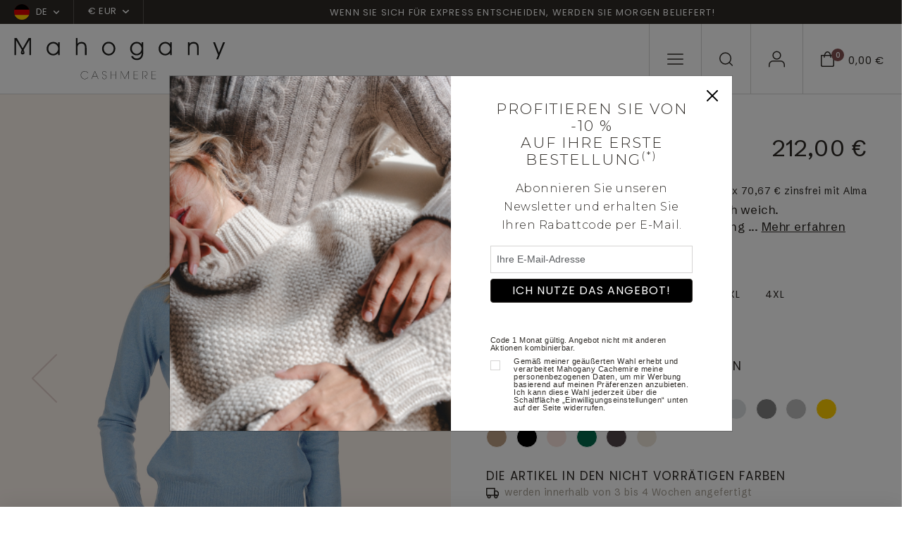

--- FILE ---
content_type: text/html; charset=UTF-8
request_url: https://www.mahogany-cashmere.de/kaschmir-pullover-damen/rollkragen/lili-ecru-3xl--352--193--34--4
body_size: 203891
content:
<!doctype html>
<html lang="de">
<head>
        <meta charset="utf-8">
    <meta name="viewport" content="width=device-width, initial-scale=1">
    <meta http-equiv="X-UA-Compatible" content="IE=edge">
    <meta name="referrer" content="origin-when-cross-origin">

    <title>Kleinmaschig (2-fädig) und unvergleichlich weich.  Der Rollkragen ist feingerippt. Verarbeitung mit 6cm breitem Rippenbund und Ärmelbündchen.  Fällt dadurch sehr schön und anschmiegsam. Kann auf nackter Haut oder über einem.  Top getragen werden. Lässig zu einer Jeans, sehr elegant zu einem Blazer, ideal zu Rock und Hose, zeitlos: ein Muss in Ihrer Garderobe.  Besonders für den Herbst und Winter. Passform: normaler Schnitt.

 Von den Farben, die wir für diesen Artikel anbieten, sind 4 davon einfach die Naturfarben der Ziege. In diesem Fall wurde das verwendete Kaschmirhaar während des Produktionszyklus nicht gefärbt und somit ganz Naturnah.
Diese Farben sind gekennzeichnet als: Natural Écru, Natural Beige, Natural Stone und Natural Brown. Sie sind alle leicht meliert.</title>
    <meta name="description" content="Mahogany Cashmere: Entdecken Sie alle Frühjahr-/Sommer- und Herbst-/Winter-Kollektionen für Herren- und Damenbekleidung aus Cashmere.">
    <script>
window.dataLayer = window.dataLayer || [];
</script>
<script>
dataLayer.push({
        'event': 'initialization_page',
        'user_id': '',
        'user_email_hashed': '',
        'user_email': '',
        'user_phone_hashed': '',
        'page_type': 'product',
        'page_content': 'women',
        });
</script>
<script>(function(w,d,s,l,i){w[l]=w[l]||[];w[l].push({'gtm.start':
            new Date().getTime(),event:'gtm.js'});var f=d.getElementsByTagName(s)[0],
            j=d.createElement(s),dl=l!='dataLayer'?'&l='+l:'';j.async=true;j.src=
            'https://tagging-server.mahogany-cashmere.de/mpbkcxnjfryatoy.js?awl='+i.replace(/^GTM-/, '')+dl;f.parentNode.insertBefore(j,f);
            })(window,document,'script','dataLayer','GTM-TC8XDM9');</script>
<meta name="msvalidate.01" content="0C9DB857301AA2E439464EFE4AEB2355" />
<meta name="facebook-domain-verification" content="o6elhh8llm2232moem89iulzgr1yls" />

    <link rel="canonical" href="https://www.mahogany-cashmere.de/kaschmir-pullover-damen/rollkragen/lili--352--193">

    <link rel="shortcut icon" href="https://www.mahogany-cashmere.de/assets/icons/favicon.ico" type="image/x-icon">
    <link rel="icon" href="https://www.mahogany-cashmere.de/assets/icons/favicon.ico" type="image/x-icon">

        <link rel="alternate" href="https://www.mahogany-cachemire.fr/kaschmir-pullover-damen/rollkragen/lili--352--193" hreflang="fr_fr" />
        <link rel="alternate" href="https://www.mahogany-cashmere.de/kaschmir-pullover-damen/rollkragen/lili--352--193" hreflang="de_de" />
        <link rel="alternate" href="https://www.mahogany-cashmere.it/kaschmir-pullover-damen/rollkragen/lili--352--193" hreflang="it_it" />
        <link rel="alternate" href="https://www.mahogany-cashmere.co.uk/kaschmir-pullover-damen/rollkragen/lili--352--193" hreflang="en_en" />
        <link rel="alternate" href="https://www.mahogany-kashmir.nl/kaschmir-pullover-damen/rollkragen/lili--352--193" hreflang="nl_nl" />
        <link rel="alternate" href="https://www.mahogany-cashmere.com/kaschmir-pullover-damen/rollkragen/lili--352--193" hreflang="en_us" />
    
    <!-- Bootstrap CSS -->
    <link href="https://cdn.jsdelivr.net/npm/bootstrap@5.3.2/dist/css/bootstrap.min.css" rel="stylesheet" integrity="sha384-T3c6CoIi6uLrA9TneNEoa7RxnatzjcDSCmG1MXxSR1GAsXEV/Dwwykc2MPK8M2HN" crossorigin="anonymous">
    <link href="/assets/styles/style.css" rel="stylesheet">

    <!-- fonts supplémentaires -->
    <link rel="preconnect" href="https://fonts.googleapis.com">
    <link rel="preconnect" href="https://fonts.gstatic.com" crossorigin>
    <link href="https://fonts.googleapis.com/css2?family=Montserrat:wght@300&family=Arial&display=swap" rel="stylesheet">

    <!-- Style -->
    <style>
        .font-montserrat-light {
            font-family: 'Montserrat', sans-serif;
            font-weight: 300;
        }

        .font-arial {
            font-family: 'Arial', sans-serif;
        }
        .align-top-checkbox {
            display: flex;
        }

        .align-top-checkbox .form-check-input {
            margin-top: 0.25em; 
            flex-shrink: 0;
        }

        .align-top-checkbox .form-check-label {
            margin-left: 0.5rem; 
        }
    </style>
    <script type="module">
        import PhotoSwipeLightbox from '/assets/modules/photoswipe/photoswipe-lightbox.esm.js';
        const options = {
            gallery:'#gallery-product',
            children:'a',
            showHideAnimationType: 'none',
            // optionally disable zoom transition,
            // to create more consistent experience
            zoomAnimationDuration: false,
            pswpModule: () => import('/assets/modules/photoswipe/photoswipe.esm.js')
        };
        const lightbox = new PhotoSwipeLightbox(options);
        lightbox.on('uiRegister', function() {
            lightbox.pswp.ui.registerElement({
                name: 'zoom-level-indicator',
                order: 9,
                onInit: (el, pswp) => {
                    pswp.on('zoomPanUpdate', (e) => {
                        if (e.slide === pswp.currSlide) {
                            el.innerText = 'Zoom ' + Math.round(pswp.currSlide.currZoomLevel * 100) + '%';
                        }
                    });
                }
            });
        });
        lightbox.init();
    </script>
    <link rel="stylesheet" href="/assets/modules/photoswipe/photoswipe.css">
    <style>
        .pswp__zoom-level-indicator {
            font-size: 16px;
            line-height: 1;
            font-weight: bold;
            color: #D9CFCF;
            height: auto;
            align-self: center;
            padding: 4px 6px 5px;
            margin-right: 4px;
        }

        .bulles {
            position: relative;
        }

        .bulles .bullestexte {
            visibility: hidden;
            width: 120px;
            background-color: black;
            color: #fff;
            text-align: center;
            border-radius: 6px;
            padding: 2px 0;

            /* Position the tooltip */
            position: absolute;
            left:50%;
            top:-35px;
            z-index: 1;
        }

        .bulles:hover .bullestexte {
            visibility: visible;
        }
    </style>
</head>

<body class="product-page" id="productPage">
<noscript><iframe src="https://tagging-server.mahogany-cashmere.de/ns.html?id=GTM-TC8XDM9"
            height="0" width="0" style="display:none;visibility:hidden"></iframe>
</noscript>
<nav class="navbar subnav navbar-expand-lg bg-second">
    <div class="container-fluid no-gutter">
        <div class="collapse navbar-collapse" id="sub_nav">
            <ul class="navbar-nav">                
                <li class="nav-item nav-country dropdown">                
                    <a class="nav-link dropdown-toggle" href="#" data-bs-toggle="dropdown">
                        <span class="flag"><svg xmlns="http://www.w3.org/2000/svg" xmlns:xlink="http://www.w3.org/1999/xlink" width="22" height="22" viewBox="0 0 22 22"><defs><clipPath id="a"><circle cx="11" cy="11" r="11" transform="translate(1250 15)" fill="#fff"/></clipPath></defs><g transform="translate(-1250 -15)" clip-path="url(#a)"><g transform="translate(1250 10.5)"><path d="M0,0H22V29.92H0Z" transform="translate(-3.962 26.961) rotate(-90)" fill="#d00" fill-rule="evenodd"/><path d="M0,0H8.121V29.92H0Z" transform="translate(-3.962 27.75) rotate(-90)" fill="#ffce00" fill-rule="evenodd"/><path d="M426.7,0h8.292V29.92H426.7Z" transform="translate(-3.959 438.992) rotate(-90)" fill-rule="evenodd"/></g></g></svg></span>
                        <span>DE</span>
                                                <span class="chevron-down"><svg xmlns="http://www.w3.org/2000/svg" width="8.304" height="4.902" viewBox="0 0 8.304 4.902"><path d="M12.4,17.652a.748.748,0,0,1-.53-.22l-3.4-3.4A.75.75,0,0,1,9.53,12.97L12.4,15.842l2.872-2.872a.75.75,0,0,1,1.061,1.061l-3.4,3.4A.748.748,0,0,1,12.4,17.652Z" transform="translate(-8.25 -12.75)" fill=""/></svg>
    </span></span>
                                            </a>
                                        <ul class="dropdown-menu">
                                                <li>
                            <a rel="nofollow" class="dropdown-item" href="/kaschmir-pullover-damen/rollkragen/lili-ecru-3xl--352--193--34--4&lang=fr">
                                <span class="flag">
                                <svg xmlns="http://www.w3.org/2000/svg" xmlns:xlink="http://www.w3.org/1999/xlink" width="22" height="22" viewBox="0 0 22 22"><defs><clipPath id="a"><circle cx="11" cy="11" r="11" transform="translate(1250 15)" fill="#fff"/></clipPath></defs><g transform="translate(-1250 -15)" clip-path="url(#a)"><g transform="translate(1250 10.5)"><path d="M0,0H22V29.92H0Z" fill="#fff" fill-rule="evenodd"/><path d="M0,0H7.332V29.92H0Z" fill="#002654" fill-rule="evenodd"/><path d="M426.7,0h7.332V29.92H426.7Z" transform="translate(-412.032)" fill="#ce2939" fill-rule="evenodd"/></g></g></svg>                                </span>
                                <span>fr</span>
                            </a>
                        </li>
                                                <li>
                            <a rel="nofollow" class="dropdown-item" href="/kaschmir-pullover-damen/rollkragen/lili-ecru-3xl--352--193--34--4&lang=it">
                                <span class="flag">
                                <svg xmlns="http://www.w3.org/2000/svg" xmlns:xlink="http://www.w3.org/1999/xlink" width="22" height="22" viewBox="0 0 22 22"><defs><clipPath id="a"><circle cx="11" cy="11" r="11" transform="translate(1250 15)" fill="#fff"/></clipPath></defs><g transform="translate(-1250 -15)" clip-path="url(#a)"><g transform="translate(1250 10.5)"><path d="M0,0H22V29.92H0Z" fill="#fff" fill-rule="evenodd"/><path d="M0,0H7.332V29.92H0Z" fill="#008763" fill-rule="evenodd"/><path d="M426.7,0h7.332V29.92H426.7Z" transform="translate(-412.032)" fill="#ce2939" fill-rule="evenodd"/></g></g></svg>                                </span>
                                <span>it</span>
                            </a>
                        </li>
                                                <li>
                            <a rel="nofollow" class="dropdown-item" href="/kaschmir-pullover-damen/rollkragen/lili-ecru-3xl--352--193--34--4&lang=en">
                                <span class="flag">
                                <svg xmlns="http://www.w3.org/2000/svg" xmlns:xlink="http://www.w3.org/1999/xlink" width="22" height="22" viewBox="0 0 22 22"><defs><clipPath id="a"><circle cx="11" cy="11" r="11" transform="translate(1250 15)" fill="#fff"/></clipPath></defs><g transform="translate(-1250 -15)" clip-path="url(#a)"><g transform="translate(1250 10.5)"><path d="M0,0H23.372V29.92H0Z" transform="translate(-3.962 27.333) rotate(-90)" fill="#012169" fill-rule="evenodd"/><path d="M0,0H4.4V40.015H0Z" transform="translate(-4.706 2.705) rotate(-45)" fill="#fff" fill-rule="evenodd"/><path d="M0,0H2.3V34.358H0Z" transform="translate(-1.963 3.962) rotate(-45)" fill="#c8102e" fill-rule="evenodd"/><path d="M0,0H4.4V40.015H0Z" transform="translate(23.59 -0.409) rotate(45)" fill="#fff" fill-rule="evenodd"/><path d="M0,0H2.3V34.358H0Z" transform="translate(22.332 2.333) rotate(45)" fill="#c8102e" fill-rule="evenodd"/><path d="M22270.533,9503.289v-8.754H22259V9487.8h11.533v-7.765h6.854v7.765h11.533v6.735h-11.533v8.754Z" transform="translate(-22262.961 -9475.871)" fill="#fff"/><path d="M22272.117,9503.205v-10.242H22259v-3.591h13.117v-9.5h3.686v9.5h13.117v3.591H22275.8v10.242Z" transform="translate(-22262.961 -9475.871)" fill="#c8102e"/></g></g></svg>                                </span>
                                <span>en</span>
                            </a>
                        </li>
                                                <li>
                            <a rel="nofollow" class="dropdown-item" href="/kaschmir-pullover-damen/rollkragen/lili-ecru-3xl--352--193--34--4&lang=nl">
                                <span class="flag">
                                <svg xmlns="http://www.w3.org/2000/svg" xmlns:xlink="http://www.w3.org/1999/xlink" width="22" height="22" viewBox="0 0 22 22"><defs><clipPath id="a"><circle cx="11" cy="11" r="11" transform="translate(1250 15)" fill="#fff"/></clipPath></defs><g transform="translate(-1250 -15)" clip-path="url(#a)"><g transform="translate(1250 10.5)"><path d="M0,0H22V29.92H0Z" transform="translate(-3.962 25.961) rotate(-90)" fill="#fff" fill-rule="evenodd"/><path d="M0,0H8.121V29.92H0Z" transform="translate(-3.962 26.75) rotate(-90)" fill="#002654" fill-rule="evenodd"/><path d="M426.7,0h7.332V29.92H426.7Z" transform="translate(-3.959 437.992) rotate(-90)" fill="#ce2939" fill-rule="evenodd"/></g></g></svg>                                </span>
                                <span>nl</span>
                            </a>
                        </li>
                                            </ul>
                                    </li>                
                                <li class="nav-item nav-currency dropdown">
                    <a class="nav-link dropdown-toggle" href="#" data-bs-toggle="dropdown">€ EUR                        <span class="chevron-down">
                        <svg xmlns="http://www.w3.org/2000/svg" width="8.304" height="4.902" viewBox="0 0 8.304 4.902"><path d="M12.4,17.652a.748.748,0,0,1-.53-.22l-3.4-3.4A.75.75,0,0,1,9.53,12.97L12.4,15.842l2.872-2.872a.75.75,0,0,1,1.061,1.061l-3.4,3.4A.748.748,0,0,1,12.4,17.652Z" transform="translate(-8.25 -12.75)" fill=""/></svg>
    </span>                        </span>
                    </a>
                    <ul class="dropdown-menu">
                                                <li><a rel="nofollow" class="dropdown-item" href="/kaschmir-pullover-damen/rollkragen/lili-ecru-3xl--352--193--34--4&devise=USD">$ USD</a></li>
                                                <li><a rel="nofollow" class="dropdown-item" href="/kaschmir-pullover-damen/rollkragen/lili-ecru-3xl--352--193--34--4&devise=GBP">£ GBP</a></li>
                                                <li><a rel="nofollow" class="dropdown-item" href="/kaschmir-pullover-damen/rollkragen/lili-ecru-3xl--352--193--34--4&devise=CHF">CHF</a></li>
                                            </ul>
                </li>
                            </ul>        
            <ul class="navbar-nav text-center text-banner-carousel">
                                <div id="TextBanner" class="carousel slide" data-bs-ride="carousel">
                    <div class="carousel-inner">
                                            <div class="carousel-item active" data-bs-interval="2500">
                            <p>Wenn Sie sich f&uuml;r Express entscheiden, werden Sie morgen beliefert!</p>
                        </div>
                                            <div class="carousel-item" data-bs-interval="2500">
                            <p>Von XS bis 4XL</p>
                        </div>
                                            <div class="carousel-item" data-bs-interval="2500">
                            <p>Handgefertigt in Nepal</p>
                        </div>
                                            <div class="carousel-item" data-bs-interval="2500">
                            <p>Express-Lieferung innerhalb von 24 Stunden</p>
                        </div>
                                        </div>
                </div>
                            </ul>
                  
        </div> <!-- navbar-collapse.// -->
    </div> <!-- container-fluid.// -->
</nav>

<!-- Menu fixe bas mobile -->
<nav id="menu-mobile" class="main-navigation">
    <ul class="navbar-nav users-nav">
        <li class="nav-item menu-mobile-icon nav-burger">
            <a class="nav-link" data-bs-toggle="modal" data-bs-target="#mobileNavModal">
                <svg xmlns="http://www.w3.org/2000/svg" width="22.5" height="15.5" viewBox="0 0 22.5 15.5"><g transform="translate(-3.75 -8.25)"><path d="M25.5,18.75H4.5a.75.75,0,0,1,0-1.5h21a.75.75,0,0,1,0,1.5Z" transform="translate(0 -2)" fill=""/><path d="M25.5,9.75H4.5a.75.75,0,0,1,0-1.5h21a.75.75,0,0,1,0,1.5Z" fill=""/><path d="M25.5,27.75H4.5a.75.75,0,0,1,0-1.5h21a.75.75,0,0,1,0,1.5Z" transform="translate(0 -4)" fill=""/></g></svg>
            </a>
        </li>
        <li class="nav-item menu-mobile-icon nav-search">
            <a class="nav-link doofinder" data-bs-toggle="modal" data-bs-target="#searchModal">
                <svg xmlns="http://www.w3.org/2000/svg" width="19.4" height="19.4" viewBox="0 0 19.4 19.4"><g id="icon-search" transform="translate(-3.75 -3.75)"><path id="Tracé_1" data-name="Tracé 1" d="M12.456,3.75A8.706,8.706,0,1,1,3.75,12.456,8.715,8.715,0,0,1,12.456,3.75Zm0,15.911A7.206,7.206,0,1,0,5.25,12.456,7.214,7.214,0,0,0,12.456,19.661Z" fill=""/><path id="Tracé_2" data-name="Tracé 2" d="M29.3,30.051a.748.748,0,0,1-.53-.22l-4.326-4.326a.75.75,0,0,1,1.061-1.061l4.326,4.326a.75.75,0,0,1-.53,1.28Z" transform="translate(-6.901 -6.901)" fill=""/></g></svg>
            </a>
        </li>
        <li class="nav-item menu-mobile-icon nav-user">
            <a class="nav-link" href="/mein-konto">
                <svg xmlns="http://www.w3.org/2000/svg" width="22.839" height="22.95" viewBox="0 0 22.839 22.95"><g id="icon-user" transform="translate(-5.25 -6.75)"><path id="Tracé_6" data-name="Tracé 6" d="M27.339,31.252a.75.75,0,0,1-.75-.75V27.835A4.59,4.59,0,0,0,22,23.25H11.335A4.59,4.59,0,0,0,6.75,27.835V30.5a.75.75,0,1,1-1.5,0V27.835a6.092,6.092,0,0,1,6.085-6.085H22a6.092,6.092,0,0,1,6.085,6.085V30.5A.75.75,0,0,1,27.339,31.252Z" transform="translate(0 -1.552)" fill=""/><path id="Tracé_7" data-name="Tracé 7" d="M17.335,3.75A6.085,6.085,0,1,1,11.25,9.835,6.092,6.092,0,0,1,17.335,3.75Zm0,10.67A4.585,4.585,0,1,0,12.75,9.835,4.59,4.59,0,0,0,17.335,14.42Z" transform="translate(-0.665 3)" fill=""/></g></svg>
            </a>            
        </li>
        <li class="nav-item menu-mobile-icon nav-checkout">
            <a class="nav-link" data-bs-toggle="modal" data-bs-target="#checkoutModal">
                <div class="icon">
                    <svg xmlns="http://www.w3.org/2000/svg" width="18.81" height="21.916" viewBox="0 0 18.81 21.916"><g id="icon-panier" transform="translate(-3.75 -1.067)"><path id="Tracé_3" data-name="Tracé 3" d="M4.5,6.1H21.81a.75.75,0,0,1,.75.75V20.31a2.676,2.676,0,0,1-2.673,2.673H6.423A2.676,2.676,0,0,1,3.75,20.31V6.847A.75.75,0,0,1,4.5,6.1ZM21.06,7.6H5.25V20.31a1.175,1.175,0,0,0,1.173,1.173H19.887A1.175,1.175,0,0,0,21.06,20.31Z" fill=""/><path id="Tracé_5" data-name="Tracé 5" d="M16.5,23.166a4.581,4.581,0,0,1-3.82-2.533A11.013,11.013,0,0,1,11.25,15a.75.75,0,0,1,1.5,0c0,3.614,1.715,6.666,3.745,6.666S20.24,18.614,20.24,15a.75.75,0,0,1,1.5,0,11.013,11.013,0,0,1-1.425,5.633A4.581,4.581,0,0,1,16.5,23.166Z" transform="translate(29.65 24.233) rotate(180)" fill=""/></g></svg>
                    <div class="counter">0</div>
                </div>
                <div class="price">0,00 €</div>
            </a>
        </li>
    </ul>
</nav>
<!-- END - Menu fixe bas mobile -->

<nav id="navbar_top" class="navbar main-navigation navbar-expand-lg navbar-dark">
    <div class="container-fluid no-gutter">
        <a class="navbar-brand" href="/">
            <img class="logo-white" src="/assets/images/svg/logo-mahogany-blanc.svg" />
            <img class="logo-black" src="/assets/images/svg/logo-mahogany-noir.svg" />
        </a>
        <div class="collapse navbar-collapse" id="main_nav">
            <ul class="navbar-nav shop-nav">
                            
                                <li class="nav-item dropdown has-megamenu">
                    <a class="nav-link dropdown-toggle dropdown-mega-menu-toggle" href="/kaschmir-pullover-damen">cashmere für<br />damen</a>
                    <div class="dropdown-menu megamenu" role="menu">
                        <div class="d-flex">
                                                        <div class="col">
                                                                <div class="see-all">
                                    <a href="/kaschmir-pullover-damen" class="link">Alles sehen</a>
                                </div>
                                                                                                <div class="nav-cat">
                                    <div class="nav-cat-title">KOLLEKTIONEN</div>                                    
                                    <ul class="cat-navbar">
                                                                            <li class="nav-item "><a href="/kaschmir-pullover-damen/schlussverkauf--435" class="nav-link">Schlussverkauf</a></li>
                                                                            <li class="nav-item "><a href="/kaschmir-pullover-damen/die-zeitlosen--448" class="nav-link">Die zeitlosen</a></li>
                                                                            <li class="nav-item "><a href="/kaschmir-pullover-damen/dicke" class="nav-link">Grobstrick</a></li>
                                                                            <li class="nav-item "><a href="/kaschmir-pullover-damen/gunstig" class="nav-link">Basics zu schnäppchen-preisen</a></li>
                                                                            <li class="nav-item "><a href="/kaschmir-pullover-damen/naturliche-kaschmir-farbe--515" class="nav-link">Natürliche kaschmir farbe</a></li>
                                                                            <li class="nav-item "><a href="/kaschmir-pullover-damen/premium-pullover" class="nav-link">Premium cashmere</a></li>
                                                                            <li class="nav-item "><a href="/kaschmir-pullover-damen/the-fantasies--545" class="nav-link">Unsere besonderen Stücke</a></li>
                                                                            <li class="nav-item "><a href="/kaschmir-pullover-damen/cable-sweaters--538" class="nav-link">Cable sweaters</a></li>
                                                                            <li class="nav-item "><a href="/kaschmir-kuschelwelt-damen" class="nav-link">Kuschelwelt</a></li>
                                                                        </ul>
                                </div>
                                                            </div>
                                                        <div class="col">
                                                                                                <div class="nav-cat">
                                    <div class="nav-cat-title">KLEIDUNG</div>                                    
                                    <ul class="cat-navbar">
                                                                            <li class="nav-item "><a href="/kaschmir-pullover-damen/rundhalsausschnitt" class="nav-link">Rundhalspullover</a></li>
                                                                            <li class="nav-item "><a href="/kaschmir-pullover-damen/v-ausschnitt" class="nav-link">V-ausschnitt-pullover</a></li>
                                                                            <li class="nav-item "><a href="/kaschmir-pullover-damen/strickjacken-cardigan" class="nav-link">Strickjacken & cardigans </a></li>
                                                                            <li class="nav-item "><a href="/kaschmir-pullover-damen/zip-kapuze--354" class="nav-link">Zip & kapuze</a></li>
                                                                            <li class="nav-item highlight"><a href="/kaschmir-pullover-damen/rollkragen" class="nav-link">Rollkragenpullover</a></li>
                                                                            <li class="nav-item "><a href="/kachmir-damenhose-legging" class="nav-link">Damenhose & röcke</a></li>
                                                                            <li class="nav-item "><a href="/kaschmir-pullover-damen/kleider--518" class="nav-link">Kleider</a></li>
                                                                            <li class="nav-item "><a href="/kachmir-damen-pyjama" class="nav-link">Pyjama</a></li>
                                                                            <li class="nav-item "><a href="/kaschmir-damenmorgenmantel" class="nav-link">Damenmorgenmantel</a></li>
                                                                            <li class="nav-item "><a href="/kaschmir-pullover-damen/stolas--524" class="nav-link">Stolas</a></li>
                                                                        </ul>
                                </div>
                                                            </div>
                                                        <div class="col">
                                                                                                <div class="nav-cat">
                                    <div class="nav-cat-title">MATERIAL</div>                                    
                                    <ul class="cat-navbar">
                                                                            <li class="nav-item "><a href="/kaschmir-pullover-damen" class="nav-link">Cashmere</a></li>
                                                                            <li class="nav-item "><a href="/yak-vikunja/yak-fur-damen--406" class="nav-link">Yak </a></li>
                                                                            <li class="nav-item "><a href="/alpaka-kamel/alpaka-fur-damen--410" class="nav-link">Alpaka für </a></li>
                                                                            <li class="nav-item "><a href="/alpaka-kamel/kamelwolle-fur-damen--510" class="nav-link">Kamelwolle</a></li>
                                                                            <li class="nav-item "><a href="/kaschmir-pullover-damen/brushed-cashmere--553" class="nav-link">Gebürsteter kaschmir</a></li>
                                                                            <li class="nav-item "><a href="/kashmir-duvet-damen" class="nav-link">Cashmere-duvet</a></li>
                                                                            <li class="nav-item "><a href="/kaschmir-pullover-damen/vikunja" class="nav-link">Vikunja</a></li>
                                                                        </ul>
                                </div>
                                                                <div class="nav-cat">
                                    <div class="nav-cat-title">SALE</div>                                    
                                    <ul class="cat-navbar">
                                                                            <li class="nav-item "><a href="/kaschmir-pullover-damen/10---580" class="nav-link">10 %</a></li>
                                                                            <li class="nav-item "><a href="/kaschmir-pullover-damen/20---581" class="nav-link">20 %</a></li>
                                                                            <li class="nav-item "><a href="/kaschmir-pullover-damen/30---582" class="nav-link">30 %</a></li>
                                                                            <li class="nav-item "><a href="/kaschmir-pullover-damen/40---583" class="nav-link">40 %</a></li>
                                                                            <li class="nav-item "><a href="/kaschmir-pullover-damen/50---584" class="nav-link">50 %</a></li>
                                                                        </ul>
                                </div>
                                                            </div>
                                                                                    <div class="col">
                                <div class="cat-bloc">
                                    <a href="#" class="category-item">
                                        <div class="category-image">
                                                                                    <picture>
                                                                                                <img src="/assets/images/menu/jpg/image1_1.jpg" alt="" />
                                            </picture>
                                                                                </div>
                                        <!--
                                        <div class="category-content">
                                            <h2 class="cat-ttl">Soldes</h2>
                                            <span class="link">Voir la gamme</span>
                                        </div>
                                        -->
                                    </a>
                                </div>
                            </div>                            
                            
                            <div class="col">
                                <div class="cat-bloc">
                                    <a href="#" class="category-item">
                                        <div class="category-image">
                                                                                    <picture>
                                                                                                <img src="/assets/images/menu/jpg/image1_2.jpg" alt="" />
                                            </picture>
                                                                                </div>
                                        <!--
                                        <div class="category-content">
                                            <h2 class="cat-ttl">Soldes</h2>
                                            <span class="link">Voir la gamme</span>
                                        </div>
                                        -->
                                    </a>
                                </div>
                            </div>
                                                      
                        </div>
                    </div> <!-- dropdown-mega-menu.// -->
                </li>
                                            
                                <li class="nav-item dropdown has-megamenu">
                    <a class="nav-link dropdown-toggle dropdown-mega-menu-toggle" href="/kaschmir-pullover-herren">cashmere für<br />herren</a>
                    <div class="dropdown-menu megamenu" role="menu">
                        <div class="d-flex">
                                                        <div class="col">
                                                                <div class="see-all">
                                    <a href="/kaschmir-pullover-herren" class="link">Alles sehen</a>
                                </div>
                                                                                                <div class="nav-cat">
                                    <div class="nav-cat-title">KOLLEKTIONEN</div>                                    
                                    <ul class="cat-navbar">
                                                                            <li class="nav-item "><a href="/kaschmir-pullover-herren/schlussverkauf--436" class="nav-link">Schlussverkauf</a></li>
                                                                            <li class="nav-item "><a href="/kaschmir-pullover-herren/die-zeitlosen--449" class="nav-link">Die zeitlosen</a></li>
                                                                            <li class="nav-item "><a href="/kaschmir-pullover-herren/dicke" class="nav-link">Grobstrick</a></li>
                                                                            <li class="nav-item "><a href="/kaschmir-pullover-herren/naturliche-kaschmir-farbe--516" class="nav-link">Natürliche kaschmir farbe</a></li>
                                                                            <li class="nav-item "><a href="/kaschmir-pullover-herren/gunstig" class="nav-link">Basics zu schnäppchen-preisen</a></li>
                                                                            <li class="nav-item "><a href="/kaschmir-pullover-herren/cable-sweaters--540" class="nav-link">Cable sweaters</a></li>
                                                                            <li class="nav-item "><a href="/kaschmir-pullover-herren/the-fantasies--546" class="nav-link">Unsere besonderen Stücke</a></li>
                                                                            <li class="nav-item "><a href="/kaschmir-pullover-herren/premium-pullover" class="nav-link">Premium cashmere</a></li>
                                                                            <li class="nav-item "><a href="/kaschmir-kuschelwelt" class="nav-link">Kuschelwelt</a></li>
                                                                        </ul>
                                </div>
                                                            </div>
                                                        <div class="col">
                                                                                                <div class="nav-cat">
                                    <div class="nav-cat-title">KLEIDUNG</div>                                    
                                    <ul class="cat-navbar">
                                                                            <li class="nav-item "><a href="/kaschmir-pullover-herren/rundhals" class="nav-link">Rundhalspullover</a></li>
                                                                            <li class="nav-item "><a href="/kaschmir-pullover-herren/v-ausschnitt" class="nav-link">V-ausschnitt-pullover</a></li>
                                                                            <li class="nav-item "><a href="/kaschmir-pullover-herren/strickjacke-pullunder" class="nav-link">Jacke & pullunder </a></li>
                                                                            <li class="nav-item "><a href="/kaschmir-pullover-herren/polo" class="nav-link">Polo</a></li>
                                                                            <li class="nav-item "><a href="/kaschmir-pullover-herren/zip-kapuze--361" class="nav-link">Zip & kapuze</a></li>
                                                                            <li class="nav-item "><a href="/kaschmir-pullover-herren/rollkragen" class="nav-link">Rollkragenpullover</a></li>
                                                                            <li class="nav-item "><a href="/kaschmir-herrenmorgenmantel" class="nav-link">Herrenmorgenmantel</a></li>
                                                                            <li class="nav-item "><a href="/kaschmir-herren-pyjama" class="nav-link">Pyjama & herrenhose</a></li>
                                                                        </ul>
                                </div>
                                                            </div>
                                                        <div class="col">
                                                                                                <div class="nav-cat">
                                    <div class="nav-cat-title">MATERIAL</div>                                    
                                    <ul class="cat-navbar">
                                                                            <li class="nav-item "><a href="/kaschmir-pullover-herren" class="nav-link">Cashmere</a></li>
                                                                            <li class="nav-item "><a href="/yak-vikunja/yak-fur-herren--407" class="nav-link">Yak</a></li>
                                                                            <li class="nav-item "><a href="/alpaka-kamel/alpaka-fur-herren--411" class="nav-link">Alpaka </a></li>
                                                                            <li class="nav-item "><a href="/alpaka-kamel/kamelwolle-fur-herren--408" class="nav-link">Kamelwolle </a></li>
                                                                            <li class="nav-item "><a href="/kaschmir-pullover-herren/duvet" class="nav-link">Cashmere-duvet</a></li>
                                                                            <li class="nav-item "><a href="/kaschmir-pullover-herren/vikunja" class="nav-link">Vikunja</a></li>
                                                                        </ul>
                                </div>
                                                                <div class="nav-cat">
                                    <div class="nav-cat-title">SALE</div>                                    
                                    <ul class="cat-navbar">
                                                                            <li class="nav-item "><a href="/kaschmir-pullover-herren/10---585" class="nav-link">10 %</a></li>
                                                                            <li class="nav-item "><a href="/kaschmir-pullover-herren/20---586" class="nav-link">20 %</a></li>
                                                                            <li class="nav-item "><a href="/kaschmir-pullover-herren/30---587" class="nav-link">30 %</a></li>
                                                                            <li class="nav-item "><a href="/kaschmir-pullover-herren/40---588" class="nav-link">40 %</a></li>
                                                                            <li class="nav-item "><a href="/kaschmir-pullover-herren/50---589" class="nav-link">50 %</a></li>
                                                                        </ul>
                                </div>
                                                            </div>
                                                                                    <div class="col">
                                <div class="cat-bloc">
                                    <a href="#" class="category-item">
                                        <div class="category-image">
                                                                                    <picture>
                                                                                                <img src="/assets/images/menu/jpg/image2_1.jpg" alt="" />
                                            </picture>
                                                                                </div>
                                        <!--
                                        <div class="category-content">
                                            <h2 class="cat-ttl">Soldes</h2>
                                            <span class="link">Voir la gamme</span>
                                        </div>
                                        -->
                                    </a>
                                </div>
                            </div>                            
                            
                            <div class="col">
                                <div class="cat-bloc">
                                    <a href="#" class="category-item">
                                        <div class="category-image">
                                                                                    <picture>
                                                                                                <img src="/assets/images/menu/jpg/image2_2.jpg" alt="" />
                                            </picture>
                                                                                </div>
                                        <!--
                                        <div class="category-content">
                                            <h2 class="cat-ttl">Soldes</h2>
                                            <span class="link">Voir la gamme</span>
                                        </div>
                                        -->
                                    </a>
                                </div>
                            </div>
                                                      
                        </div>
                    </div> <!-- dropdown-mega-menu.// -->
                </li>
                                            
                                <li class="nav-item dropdown has-megamenu">
                    <a class="nav-link dropdown-toggle dropdown-mega-menu-toggle" href="/accessoires--4">accessoires</a>
                    <div class="dropdown-menu megamenu" role="menu">
                        <div class="d-flex">
                                                        <div class="col">
                                                                <div class="see-all">
                                    <a href="/accessoires--4" class="link">Alles sehen</a>
                                </div>
                                                                                                <div class="nav-cat">
                                    <div class="nav-cat-title">KOLLEKTIONEN</div>                                    
                                    <ul class="cat-navbar">
                                                                            <li class="nav-item "><a href="/accessoires/schlussverkauf--437" class="nav-link">Schlussverkauf</a></li>
                                                                            <li class="nav-item "><a href="/pashmina-schal" class="nav-link">Pashminas</a></li>
                                                                            <li class="nav-item "><a href="/kaschmir-pullover-herren/schals--523" class="nav-link">For him</a></li>
                                                                            <li class="nav-item "><a href="/kaschmir-pullover-damen/schals--522" class="nav-link">For her</a></li>
                                                                            <li class="nav-item "><a href="/accessoires/kuschelwelt" class="nav-link">Kuschelwelt</a></li>
                                                                            <li class="nav-item "><a href="/accessoires/care-of-cashmere--528" class="nav-link">Care of cashmere</a></li>
                                                                        </ul>
                                </div>
                                                            </div>
                                                        <div class="col">
                                                                                                <div class="nav-cat">
                                    <div class="nav-cat-title">KLEIDUNG</div>                                    
                                    <ul class="cat-navbar">
                                                                            <li class="nav-item "><a href="/accessoires/kaschmir-schals" class="nav-link">Schals</a></li>
                                                                            <li class="nav-item "><a href="/accessoires/kaschmir-stolas" class="nav-link">Stolas</a></li>
                                                                            <li class="nav-item "><a href="/accessoires/kaschmir-snood" class="nav-link">Schlauchschal</a></li>
                                                                            <li class="nav-item "><a href="/accessoires/kaschmir-strickmutzen" class="nav-link">Strickmützen</a></li>
                                                                            <li class="nav-item "><a href="/accessoires/kaschmir-handschuhe" class="nav-link">Handschuhe</a></li>
                                                                            <li class="nav-item "><a href="/accessoires/socken--413" class="nav-link">Socken</a></li>
                                                                            <li class="nav-item "><a href="/accessoires/kaschmir-plaid-decke" class="nav-link">Decken & plaids</a></li>
                                                                        </ul>
                                </div>
                                                            </div>
                                                        <div class="col">
                                                                                                <div class="nav-cat">
                                    <div class="nav-cat-title">MATERIAL</div>                                    
                                    <ul class="cat-navbar">
                                                                            <li class="nav-item "><a href="/accessoires--4" class="nav-link">Cashmere</a></li>
                                                                            <li class="nav-item "><a href="/alpaka-kamel/alpaka-accessoires--412" class="nav-link">Alpaka & kamel</a></li>
                                                                            <li class="nav-item "><a href="/yak-vikunja/yak-accessoires--409" class="nav-link">Yak & vikunja</a></li>
                                                                        </ul>
                                </div>
                                                            </div>
                                                                                    <div class="col">
                                <div class="cat-bloc">
                                    <a href="#" class="category-item">
                                        <div class="category-image">
                                                                                    <picture>
                                                                                                <img src="/assets/images/menu/jpg/image4_1.jpg" alt="" />
                                            </picture>
                                                                                </div>
                                        <!--
                                        <div class="category-content">
                                            <h2 class="cat-ttl">Soldes</h2>
                                            <span class="link">Voir la gamme</span>
                                        </div>
                                        -->
                                    </a>
                                </div>
                            </div>                            
                            
                            <div class="col">
                                <div class="cat-bloc">
                                    <a href="#" class="category-item">
                                        <div class="category-image">
                                                                                    <picture>
                                                                                                <img src="/assets/images/menu/jpg/image4_2.jpg" alt="" />
                                            </picture>
                                                                                </div>
                                        <!--
                                        <div class="category-content">
                                            <h2 class="cat-ttl">Soldes</h2>
                                            <span class="link">Voir la gamme</span>
                                        </div>
                                        -->
                                    </a>
                                </div>
                            </div>
                                                      
                        </div>
                    </div> <!-- dropdown-mega-menu.// -->
                </li>
                                            
                                <li class="nav-item dropdown has-megamenu">
                    <a class="nav-link dropdown-toggle dropdown-mega-menu-toggle" href="/alpaka-kamel--6">alpaka &<br />kamel</a>
                    <div class="dropdown-menu megamenu" role="menu">
                        <div class="d-flex">
                                                        <div class="col">
                                                                <div class="see-all">
                                    <a href="/alpaka-kamel--6" class="link">Alles sehen</a>
                                </div>
                                                                                                <div class="nav-cat">
                                    <div class="nav-cat-title">KOLLEKTIONEN</div>                                    
                                    <ul class="cat-navbar">
                                                                            <li class="nav-item "><a href="/alpaka-kamel/alpaka-fur-herren--411" class="nav-link">Alpaka für herren</a></li>
                                                                            <li class="nav-item "><a href="/alpaka-kamel/alpaka-fur-damen--410" class="nav-link">Alpaka für damen</a></li>
                                                                            <li class="nav-item "><a href="/alpaka-kamel/kamelwolle-fur-damen--510" class="nav-link">Kamelwolle für damen</a></li>
                                                                            <li class="nav-item "><a href="/alpaka-kamel/kamelwolle-fur-herren--408" class="nav-link">Kamelwolle für herren</a></li>
                                                                            <li class="nav-item "><a href="/alpaka-kamel/alpaka-accessoires--412" class="nav-link">Alpaka accessoires</a></li>
                                                                        </ul>
                                </div>
                                                            </div>
                                                                                    <div class="col">
                                <div class="nav-cat">
                                    <div class="nav-cat-title">&nbsp;</div>
                                    <ul class="cat-navbar"><li class="nav-item">&nbsp;</li></ul>
                                </div>
                            </div>
                                                        <div class="col">
                                <div class="cat-bloc">
                                    <a href="#" class="category-item">
                                        <div class="category-image">
                                                                                    <picture>
                                                                                                <img src="/assets/images/menu/jpg/image6_1.jpg" alt="" />
                                            </picture>
                                                                                </div>
                                        <!--
                                        <div class="category-content">
                                            <h2 class="cat-ttl">Soldes</h2>
                                            <span class="link">Voir la gamme</span>
                                        </div>
                                        -->
                                    </a>
                                </div>
                            </div>                            
                            
                            <div class="col">
                                <div class="cat-bloc">
                                    <a href="#" class="category-item">
                                        <div class="category-image">
                                                                                    <picture>
                                                                                                <img src="/assets/images/menu/jpg/image6_2.jpg" alt="" />
                                            </picture>
                                                                                </div>
                                        <!--
                                        <div class="category-content">
                                            <h2 class="cat-ttl">Soldes</h2>
                                            <span class="link">Voir la gamme</span>
                                        </div>
                                        -->
                                    </a>
                                </div>
                            </div>
                                                      
                        </div>
                    </div> <!-- dropdown-mega-menu.// -->
                </li>
                                            
                                <li class="nav-item dropdown has-megamenu">
                    <a class="nav-link dropdown-toggle dropdown-mega-menu-toggle" href="/yak-vikunja--5">yak &<br />vikunja</a>
                    <div class="dropdown-menu megamenu" role="menu">
                        <div class="d-flex">
                                                        <div class="col">
                                                                <div class="see-all">
                                    <a href="/yak-vikunja--5" class="link">Alles sehen</a>
                                </div>
                                                                                                <div class="nav-cat">
                                    <div class="nav-cat-title">KOLLEKTIONEN</div>                                    
                                    <ul class="cat-navbar">
                                                                            <li class="nav-item "><a href="/yak-vikunja/yak-fur-damen--406" class="nav-link">Yak für damen</a></li>
                                                                            <li class="nav-item "><a href="/yak-vikunja/yak-fur-herren--407" class="nav-link">Yak für herren</a></li>
                                                                            <li class="nav-item "><a href="/yak-vikunja/yak-accessoires--409" class="nav-link">Yak accessoires</a></li>
                                                                            <li class="nav-item "><a href="/yak-vikunja/vikunja--445" class="nav-link">Vikunja</a></li>
                                                                        </ul>
                                </div>
                                                            </div>
                                                                                    <div class="col">
                                <div class="nav-cat">
                                    <div class="nav-cat-title">&nbsp;</div>
                                    <ul class="cat-navbar"><li class="nav-item">&nbsp;</li></ul>
                                </div>
                            </div>
                                                        <div class="col">
                                <div class="cat-bloc">
                                    <a href="#" class="category-item">
                                        <div class="category-image">
                                                                                    <picture>
                                                                                                <img src="/assets/images/menu/jpg/image5_1.jpg" alt="" />
                                            </picture>
                                                                                </div>
                                        <!--
                                        <div class="category-content">
                                            <h2 class="cat-ttl">Soldes</h2>
                                            <span class="link">Voir la gamme</span>
                                        </div>
                                        -->
                                    </a>
                                </div>
                            </div>                            
                            
                            <div class="col">
                                <div class="cat-bloc">
                                    <a href="#" class="category-item">
                                        <div class="category-image">
                                                                                    <picture>
                                                                                                <img src="/assets/images/menu/jpg/image5_2.jpg" alt="" />
                                            </picture>
                                                                                </div>
                                        <!--
                                        <div class="category-content">
                                            <h2 class="cat-ttl">Soldes</h2>
                                            <span class="link">Voir la gamme</span>
                                        </div>
                                        -->
                                    </a>
                                </div>
                            </div>
                                                      
                        </div>
                    </div> <!-- dropdown-mega-menu.// -->
                </li>
                                            
                                <li class="nav-item"><a class="nav-link" href="/pflegeanleitungen">PFLEGEANLEITUNGEN</a></li>
                                            
                                <li class="nav-item"><a class="nav-link" href="/schlussverkauf">Schlussverkauf</a></li>
                                        </ul>
            <ul class="navbar-nav users-nav">
                <li class="nav-item nav-burger">
                    <a class="nav-link" data-bs-toggle="modal" data-bs-target="#mobileNavModal">
                        <svg xmlns="http://www.w3.org/2000/svg" width="22.5" height="15.5" viewBox="0 0 22.5 15.5"><g transform="translate(-3.75 -8.25)"><path d="M25.5,18.75H4.5a.75.75,0,0,1,0-1.5h21a.75.75,0,0,1,0,1.5Z" transform="translate(0 -2)" fill=""/><path d="M25.5,9.75H4.5a.75.75,0,0,1,0-1.5h21a.75.75,0,0,1,0,1.5Z" fill=""/><path d="M25.5,27.75H4.5a.75.75,0,0,1,0-1.5h21a.75.75,0,0,1,0,1.5Z" transform="translate(0 -4)" fill=""/></g></svg>
                    </a>
                </li>
                <li class="nav-item nav-search">
                    <a class="nav-link doofinder" data-bs-toggle="modal" data-bs-target="#searchModal">
                        <svg xmlns="http://www.w3.org/2000/svg" width="19.4" height="19.4" viewBox="0 0 19.4 19.4"><g id="icon-search" transform="translate(-3.75 -3.75)"><path id="Tracé_1" data-name="Tracé 1" d="M12.456,3.75A8.706,8.706,0,1,1,3.75,12.456,8.715,8.715,0,0,1,12.456,3.75Zm0,15.911A7.206,7.206,0,1,0,5.25,12.456,7.214,7.214,0,0,0,12.456,19.661Z" fill=""/><path id="Tracé_2" data-name="Tracé 2" d="M29.3,30.051a.748.748,0,0,1-.53-.22l-4.326-4.326a.75.75,0,0,1,1.061-1.061l4.326,4.326a.75.75,0,0,1-.53,1.28Z" transform="translate(-6.901 -6.901)" fill=""/></g></svg>
                    </a>
                </li>
                <li class="nav-item nav-user dropdown">
                    <a class="nav-link dropdown-toggle" href="/mein-konto">
                        <svg xmlns="http://www.w3.org/2000/svg" width="22.839" height="22.95" viewBox="0 0 22.839 22.95"><g id="icon-user" transform="translate(-5.25 -6.75)"><path id="Tracé_6" data-name="Tracé 6" d="M27.339,31.252a.75.75,0,0,1-.75-.75V27.835A4.59,4.59,0,0,0,22,23.25H11.335A4.59,4.59,0,0,0,6.75,27.835V30.5a.75.75,0,1,1-1.5,0V27.835a6.092,6.092,0,0,1,6.085-6.085H22a6.092,6.092,0,0,1,6.085,6.085V30.5A.75.75,0,0,1,27.339,31.252Z" transform="translate(0 -1.552)" fill=""/><path id="Tracé_7" data-name="Tracé 7" d="M17.335,3.75A6.085,6.085,0,1,1,11.25,9.835,6.092,6.092,0,0,1,17.335,3.75Zm0,10.67A4.585,4.585,0,1,0,12.75,9.835,4.59,4.59,0,0,0,17.335,14.42Z" transform="translate(-0.665 3)" fill=""/></g></svg>
                    </a>
                                    </li>
                <li class="nav-item nav-checkout">
                    <a class="nav-link" data-bs-toggle="modal" data-bs-target="#checkoutModal">
                        <div class="icon">
                            <svg xmlns="http://www.w3.org/2000/svg" width="18.81" height="21.916" viewBox="0 0 18.81 21.916"><g id="icon-panier" transform="translate(-3.75 -1.067)"><path id="Tracé_3" data-name="Tracé 3" d="M4.5,6.1H21.81a.75.75,0,0,1,.75.75V20.31a2.676,2.676,0,0,1-2.673,2.673H6.423A2.676,2.676,0,0,1,3.75,20.31V6.847A.75.75,0,0,1,4.5,6.1ZM21.06,7.6H5.25V20.31a1.175,1.175,0,0,0,1.173,1.173H19.887A1.175,1.175,0,0,0,21.06,20.31Z" fill=""/><path id="Tracé_5" data-name="Tracé 5" d="M16.5,23.166a4.581,4.581,0,0,1-3.82-2.533A11.013,11.013,0,0,1,11.25,15a.75.75,0,0,1,1.5,0c0,3.614,1.715,6.666,3.745,6.666S20.24,18.614,20.24,15a.75.75,0,0,1,1.5,0,11.013,11.013,0,0,1-1.425,5.633A4.581,4.581,0,0,1,16.5,23.166Z" transform="translate(29.65 24.233) rotate(180)" fill=""/></g></svg>
                            <div class="counter">0</div>
                        </div>
                        <div class="price">0,00 €</div>
                    </a>
                </li>
            </ul>
        </div> <!-- navbar-collapse.// -->
    </div> <!-- container-fluid.// -->
</nav>
<!-- Toast newsletter -->
<div class="toast-container position-fixed start-50 p-3 translate-middle" style="top:25%;">
    <div id="newsToast" class="toast border border-" role="alert" aria-live="assertive" aria-atomic="true" data-bs-delay="3000" data-bs-animation="true">
        <div id="newsToastText" class="toast-body text-center text-">
                </div>
    </div>
</div>
<!-- Menu mobile Modal -->
<div class="modal fade right-modal" id="mobileNavModal" tabindex="-1" aria-labelledby="mobileNavModalLabel" aria-hidden="true">
    <div class="modal-dialog modal-fullscreen">
        <div class="modal-content">
            <div class="modal-header">
                <div class="modal-title">Menu</div>
                <button type="button" class="btn-close" data-bs-dismiss="modal" aria-label="Close"></button>
            </div>
            <div class="modal-body">
                <div id="mobileMenu" class="carousel slide" data-bs-pause="false">
                    <div class="carousel-inner mobile-menu">
                        <div class="carousel-item active">
                            <nav class="nav flex-column mobile-menu-0">
                                                                                            <a class="nav-link dropdown-toggle" type="button" data-bs-target="#mobileMenu" data-bs-slide-to="1" aria-current="true" aria-label="Slide 1">Cashmere für damen</a>
                                                                                                                            <a class="nav-link dropdown-toggle" type="button" data-bs-target="#mobileMenu" data-bs-slide-to="2" aria-current="true" aria-label="Slide 1">Cashmere für herren</a>
                                                                                                                            <a class="nav-link dropdown-toggle" type="button" data-bs-target="#mobileMenu" data-bs-slide-to="3" aria-current="true" aria-label="Slide 1">Accessoires</a>
                                                                                                                            <a class="nav-link dropdown-toggle" type="button" data-bs-target="#mobileMenu" data-bs-slide-to="4" aria-current="true" aria-label="Slide 1">Alpaka & kamel</a>
                                                                                                                            <a class="nav-link dropdown-toggle" type="button" data-bs-target="#mobileMenu" data-bs-slide-to="5" aria-current="true" aria-label="Slide 1">Yak & vikunja</a>
                                                                                                                            <a class="nav-link" href="/pflegeanleitungen">PFLEGEANLEITUNGEN</a>
                                                                                                                            <a class="nav-link" href="/schlussverkauf">Schlussverkauf</a>
                                                                                        </nav>
                        </div>
                                                <div class="carousel-item">
                            <nav class="nav flex-column mobile-menu-1">
                                <a class="nav-link back" type="button" data-bs-target="#mobileMenu" data-bs-slide-to="0" aria-current="true" aria-label="Slide 1">Retour</a>
                                                                <a class="nav-link" href="/kaschmir-pullover-damen/schlussverkauf--435">Schlussverkauf</a>                           
                                                                <a class="nav-link" href="/kaschmir-pullover-damen/die-zeitlosen--448">Die zeitlosen</a>                           
                                                                <a class="nav-link" href="/kaschmir-pullover-damen/dicke">Grobstrick</a>                           
                                                                <a class="nav-link" href="/kaschmir-pullover-damen/gunstig">Basics zu schnäppchen-preisen</a>                           
                                                                <a class="nav-link" href="/kaschmir-pullover-damen/naturliche-kaschmir-farbe--515">Natürliche kaschmir farbe</a>                           
                                                                <a class="nav-link" href="/kaschmir-pullover-damen/premium-pullover">Premium cashmere</a>                           
                                                                <a class="nav-link" href="/kaschmir-pullover-damen/the-fantasies--545">Unsere besonderen Stücke</a>                           
                                                                <a class="nav-link" href="/kaschmir-pullover-damen/cable-sweaters--538">Cable sweaters</a>                           
                                                                <a class="nav-link" href="/kaschmir-kuschelwelt-damen">Kuschelwelt</a>                           
                                                                <a class="nav-link" href="/kaschmir-pullover-damen/rundhalsausschnitt">Rundhalspullover</a>                           
                                                                <a class="nav-link" href="/kaschmir-pullover-damen/v-ausschnitt">V-ausschnitt-pullover</a>                           
                                                                <a class="nav-link" href="/kaschmir-pullover-damen/strickjacken-cardigan">Strickjacken & cardigans </a>                           
                                                                <a class="nav-link" href="/kaschmir-pullover-damen/zip-kapuze--354">Zip & kapuze</a>                           
                                                                <a class="nav-link" href="/kaschmir-pullover-damen/rollkragen">Rollkragenpullover</a>                           
                                                                <a class="nav-link" href="/kachmir-damenhose-legging">Damenhose & röcke</a>                           
                                                                <a class="nav-link" href="/kaschmir-pullover-damen/kleider--518">Kleider</a>                           
                                                                <a class="nav-link" href="/kachmir-damen-pyjama">Pyjama</a>                           
                                                                <a class="nav-link" href="/kaschmir-damenmorgenmantel">Damenmorgenmantel</a>                           
                                                                <a class="nav-link" href="/kaschmir-pullover-damen/stolas--524">Stolas</a>                           
                                                                <a class="nav-link" href="/kaschmir-pullover-damen">Cashmere</a>                           
                                                                <a class="nav-link" href="/yak-vikunja/yak-fur-damen--406">Yak </a>                           
                                                                <a class="nav-link" href="/alpaka-kamel/alpaka-fur-damen--410">Alpaka für </a>                           
                                                                <a class="nav-link" href="/alpaka-kamel/kamelwolle-fur-damen--510">Kamelwolle</a>                           
                                                                <a class="nav-link" href="/kaschmir-pullover-damen/brushed-cashmere--553">Gebürsteter kaschmir</a>                           
                                                                <a class="nav-link" href="/kashmir-duvet-damen">Cashmere-duvet</a>                           
                                                                <a class="nav-link" href="/kaschmir-pullover-damen/vikunja">Vikunja</a>                           
                                                                <a class="nav-link" href="/kaschmir-pullover-damen/10---580">10 %</a>                           
                                                                <a class="nav-link" href="/kaschmir-pullover-damen/20---581">20 %</a>                           
                                                                <a class="nav-link" href="/kaschmir-pullover-damen/30---582">30 %</a>                           
                                                                <a class="nav-link" href="/kaschmir-pullover-damen/40---583">40 %</a>                           
                                                                <a class="nav-link" href="/kaschmir-pullover-damen/50---584">50 %</a>                           
                                                               
                            </nav>
                        </div>
                                                <div class="carousel-item">
                            <nav class="nav flex-column mobile-menu-2">
                                <a class="nav-link back" type="button" data-bs-target="#mobileMenu" data-bs-slide-to="0" aria-current="true" aria-label="Slide 1">Retour</a>
                                                                <a class="nav-link" href="/kaschmir-pullover-herren/schlussverkauf--436">Schlussverkauf</a>                           
                                                                <a class="nav-link" href="/kaschmir-pullover-herren/die-zeitlosen--449">Die zeitlosen</a>                           
                                                                <a class="nav-link" href="/kaschmir-pullover-herren/dicke">Grobstrick</a>                           
                                                                <a class="nav-link" href="/kaschmir-pullover-herren/naturliche-kaschmir-farbe--516">Natürliche kaschmir farbe</a>                           
                                                                <a class="nav-link" href="/kaschmir-pullover-herren/gunstig">Basics zu schnäppchen-preisen</a>                           
                                                                <a class="nav-link" href="/kaschmir-pullover-herren/cable-sweaters--540">Cable sweaters</a>                           
                                                                <a class="nav-link" href="/kaschmir-pullover-herren/the-fantasies--546">Unsere besonderen Stücke</a>                           
                                                                <a class="nav-link" href="/kaschmir-pullover-herren/premium-pullover">Premium cashmere</a>                           
                                                                <a class="nav-link" href="/kaschmir-kuschelwelt">Kuschelwelt</a>                           
                                                                <a class="nav-link" href="/kaschmir-pullover-herren/rundhals">Rundhalspullover</a>                           
                                                                <a class="nav-link" href="/kaschmir-pullover-herren/v-ausschnitt">V-ausschnitt-pullover</a>                           
                                                                <a class="nav-link" href="/kaschmir-pullover-herren/strickjacke-pullunder">Jacke & pullunder </a>                           
                                                                <a class="nav-link" href="/kaschmir-pullover-herren/polo">Polo</a>                           
                                                                <a class="nav-link" href="/kaschmir-pullover-herren/zip-kapuze--361">Zip & kapuze</a>                           
                                                                <a class="nav-link" href="/kaschmir-pullover-herren/rollkragen">Rollkragenpullover</a>                           
                                                                <a class="nav-link" href="/kaschmir-herrenmorgenmantel">Herrenmorgenmantel</a>                           
                                                                <a class="nav-link" href="/kaschmir-herren-pyjama">Pyjama & herrenhose</a>                           
                                                                <a class="nav-link" href="/kaschmir-pullover-herren">Cashmere</a>                           
                                                                <a class="nav-link" href="/yak-vikunja/yak-fur-herren--407">Yak</a>                           
                                                                <a class="nav-link" href="/alpaka-kamel/alpaka-fur-herren--411">Alpaka </a>                           
                                                                <a class="nav-link" href="/alpaka-kamel/kamelwolle-fur-herren--408">Kamelwolle </a>                           
                                                                <a class="nav-link" href="/kaschmir-pullover-herren/duvet">Cashmere-duvet</a>                           
                                                                <a class="nav-link" href="/kaschmir-pullover-herren/vikunja">Vikunja</a>                           
                                                                <a class="nav-link" href="/kaschmir-pullover-herren/10---585">10 %</a>                           
                                                                <a class="nav-link" href="/kaschmir-pullover-herren/20---586">20 %</a>                           
                                                                <a class="nav-link" href="/kaschmir-pullover-herren/30---587">30 %</a>                           
                                                                <a class="nav-link" href="/kaschmir-pullover-herren/40---588">40 %</a>                           
                                                                <a class="nav-link" href="/kaschmir-pullover-herren/50---589">50 %</a>                           
                                                               
                            </nav>
                        </div>
                                                <div class="carousel-item">
                            <nav class="nav flex-column mobile-menu-3">
                                <a class="nav-link back" type="button" data-bs-target="#mobileMenu" data-bs-slide-to="0" aria-current="true" aria-label="Slide 1">Retour</a>
                                                                <a class="nav-link" href="/accessoires/schlussverkauf--437">Schlussverkauf</a>                           
                                                                <a class="nav-link" href="/pashmina-schal">Pashminas</a>                           
                                                                <a class="nav-link" href="/kaschmir-pullover-herren/schals--523">For him</a>                           
                                                                <a class="nav-link" href="/kaschmir-pullover-damen/schals--522">For her</a>                           
                                                                <a class="nav-link" href="/accessoires/kuschelwelt">Kuschelwelt</a>                           
                                                                <a class="nav-link" href="/accessoires/care-of-cashmere--528">Care of cashmere</a>                           
                                                                <a class="nav-link" href="/accessoires/kaschmir-schals">Schals</a>                           
                                                                <a class="nav-link" href="/accessoires/kaschmir-stolas">Stolas</a>                           
                                                                <a class="nav-link" href="/accessoires/kaschmir-snood">Schlauchschal</a>                           
                                                                <a class="nav-link" href="/accessoires/kaschmir-strickmutzen">Strickmützen</a>                           
                                                                <a class="nav-link" href="/accessoires/kaschmir-handschuhe">Handschuhe</a>                           
                                                                <a class="nav-link" href="/accessoires/socken--413">Socken</a>                           
                                                                <a class="nav-link" href="/accessoires/kaschmir-plaid-decke">Decken & plaids</a>                           
                                                                <a class="nav-link" href="/accessoires--4">Cashmere</a>                           
                                                                <a class="nav-link" href="/alpaka-kamel/alpaka-accessoires--412">Alpaka & kamel</a>                           
                                                                <a class="nav-link" href="/yak-vikunja/yak-accessoires--409">Yak & vikunja</a>                           
                                                               
                            </nav>
                        </div>
                                                <div class="carousel-item">
                            <nav class="nav flex-column mobile-menu-4">
                                <a class="nav-link back" type="button" data-bs-target="#mobileMenu" data-bs-slide-to="0" aria-current="true" aria-label="Slide 1">Retour</a>
                                                                <a class="nav-link" href="/alpaka-kamel/alpaka-fur-herren--411">Alpaka für herren</a>                           
                                                                <a class="nav-link" href="/alpaka-kamel/alpaka-fur-damen--410">Alpaka für damen</a>                           
                                                                <a class="nav-link" href="/alpaka-kamel/kamelwolle-fur-damen--510">Kamelwolle für damen</a>                           
                                                                <a class="nav-link" href="/alpaka-kamel/kamelwolle-fur-herren--408">Kamelwolle für herren</a>                           
                                                                <a class="nav-link" href="/alpaka-kamel/alpaka-accessoires--412">Alpaka accessoires</a>                           
                                                               
                            </nav>
                        </div>
                                                <div class="carousel-item">
                            <nav class="nav flex-column mobile-menu-5">
                                <a class="nav-link back" type="button" data-bs-target="#mobileMenu" data-bs-slide-to="0" aria-current="true" aria-label="Slide 1">Retour</a>
                                                                <a class="nav-link" href="/yak-vikunja/yak-fur-damen--406">Yak für damen</a>                           
                                                                <a class="nav-link" href="/yak-vikunja/yak-fur-herren--407">Yak für herren</a>                           
                                                                <a class="nav-link" href="/yak-vikunja/yak-accessoires--409">Yak accessoires</a>                           
                                                                <a class="nav-link" href="/yak-vikunja/vikunja--445">Vikunja</a>                           
                                                               
                            </nav>
                        </div>
                                            </div>
                </div>
            </div>
        </div>
    </div>
</div>
<!-- Modal Search -->
<div class="modal fade" id="searchModal" tabindex="-1" aria-labelledby="searchModalLabel" aria-hidden="true">
    <div class="modal-dialog modal-fullscreen">
        <div class="modal-content">
            <div class="modal-header">
                <div class="modal-title">Du suchst nach ?</div>
                <button type="button" class="btn-close" data-bs-dismiss="modal" aria-label="Close"></button>
            </div>
            <div class="modal-body">
                <form class="d-flex w-100" method="POST" action="/search--">
                    <input type="type" name="search" class="form-control" id="search-form" placeholder="Pullover mit V-Ausschnitt, Pashmina, Accessoires..." value="">
                    <button type="submit" class="icon icon-right icon-chevron-right">Lass uns gehen !</button>
                </form>
            </div>
        </div>
    </div>
</div>
<!-- Modal Panier -->
<div class="modal fade right-modal" id="checkoutModal" tabindex="-1" aria-labelledby="checkoutModalLabel" aria-hidden="true">
    <div class="modal-dialog modal-fullscreen">
        <div class="modal-content">
            <div class="modal-header">
                <div class="modal-title">Ihr Warenkorb</div>
                <button type="button" class="btn-close" data-bs-dismiss="modal" aria-label="Close"></button>
            </div>
            <div class="modal-body checkout">
                <div class="checkout-details">
                    <div class="checkout-details-inner">
                                                
                    </div>
                </div>
                <div class="checkout-summary">
                    <div class="checkout-summary-inner">
                        <div class="subtotal d-flex justify-content-between mb-1">
                            <div class="title">Zwischensumme:</div>
                            <div class="value">0,00 €</div>
                        </div>
                        <div class="delivery d-flex justify-content-between mb-2">
                            <div class="title">Voraussichtliche Lieferung:</div>
                            <div class="value">6,00 €</div>
                        </div>
                        <div class="total d-flex justify-content-between align-items-center">
                            <div class="title">Summe:</div>
                            <div class="value">6,00 €</div>
                        </div>
                    </div>
                    <div class="button-inner">
                        <a href="/warenkorb" class="button large mx-0">Zum Warenkorb</a>
                        <a href="#" class="back-link" data-bs-dismiss="modal" aria-label="Close">Weitershoppen</a>
                    </div>
                </div>
            </div>
        </div>
    </div>
</div>
<!-- Modal Newsletter -->
<div class="modal fade" id="newsletterModal" tabindex="-1" aria-labelledby="newsletterModalLabel" aria-hidden="true" data-bs-animation="true"> 
    <div class="modal-dialog modal-lg modal-dialog-centered">
        <div class="modal-content p-0">
            <div class="modal-body p-0">
                <div class="row g-0">
            
                    <div class="col-md-6 d-none d-md-block">
                        <img src="/assets/images/modal-newsletter.png" class="img-fluid h-100 w-100 object-fit-cover" alt="Newsletter">
                    </div>
            
                    <div class="col-12 col-md-6 px-2 pb-0 d-flex align-items-center">
                        <div class="w-75 mx-auto">
                            <h2 class="font-montserrat-light mt-2 mb-3 text-center text-uppercase" style="font-size: 1.3rem; line-height:1.2;">PROFITIEREN SIE VON -10&nbsp;%<br />AUF IHRE ERSTE<br />BESTELLUNG<sup>(*)</sup></h2>
                
                            <p class="font-montserrat-light fs-6 text-center mb-3">Abonnieren Sie unseren Newsletter und erhalten Sie Ihren Rabattcode per E-Mail.</p>
                
                            <form class="font-arial needs-validation" id="form-newspopup" method="POST">
                                <div class="mb-2">
                                    <input type="email" class="form-control form-control-sm py-2 " name="newsmodalmail" id="emailInput" placeholder="Ihre E-Mail-Adresse" required oninvalid="this.setCustomValidity('Bitte geben Sie eine gültige E-Mail-Adresse ein.')" oninput="this.setCustomValidity('')" title="Bitte geben Sie eine gültige E-Mail-Adresse ein.">
                                    <div class="invalid-feedback">
                                        Bitte geben Sie eine gültige E-Mail-Adresse ein.                                    </div>
                                </div>

                                <div class="mb-5 text-center">
                                    <input type="hidden" name="g-recaptcha-response" id="g-recaptcha-response-form-newspopup">
                                    <button name="btn-newsletter" value="pop-up" type="submit" class="btn btn-sm py-1 w-100 text-uppercase" style="background-color:black; color:white; font-size: 1rem; " id="submitBtn">Ich nutze das Angebot!</button>
                                </div>

                                <div class="mb-2" style="font-size: 0.7rem; line-height:1;">
                                    Code 1 Monat gültig. Angebot nicht mit anderen Aktionen kombinierbar.                                </div>

                                <div class="form-check mb-0 align-top-checkbox">
                                    <input class="form-check-input " name="newsmodalcheck" type="checkbox" value="1" id="consentCheck" style="width: 0.9em; height: 0.9em;" required oninvalid="this.setCustomValidity('Sie müssen die Bedingungen akzeptieren, um fortzufahren.')" oninput="this.setCustomValidity('')" title="Sie müssen die Bedingungen akzeptieren, um fortzufahren.">
                                    <label class="form-check-label ms-1" style="font-size: 0.7rem; line-height:1;" for="consentCheck">
                                        Gemäß meiner geäußerten Wahl erhebt und verarbeitet Mahogany Cachemire meine personenbezogenen Daten, um mir Werbung basierend auf meinen Präferenzen anzubieten. Ich kann diese Wahl jederzeit über die Schaltfläche „Einwilligungseinstellungen“ unten auf der Seite widerrufen.                                    </label>                                    
                                </div>
                                <!--                           
                                <div class="mt-5 mx-auto text-center">
                                    <img class="mt-5 mb-1" src="/assets/images/logo-mahogany.png" />
                                </div>
                                -->                               
                            </form>
                        </div>
                    </div>
            
                    <button type="button" class="btn-close position-absolute top-0 end-0 m-3" data-bs-dismiss="modal" aria-label="Close"></button>
            
                </div>
            </div>
        </div>
    </div>
</div><div class="modal fade" id="cotes-modal" tabindex="-1" aria-labelledby="cotesModalLabel" aria-hidden="true" data-bs-animation="true"> 
    <div class="modal-dialog modal-lg modal-dialog-centered">
        <div class="modal-content p-0">
            <div class="modal-body p-0">
                <div class="row">
                    <div class="col-xxl-7 col-lg-12 col-md-7">
                        <table class="table size-table">
                            <thead>
                                <tr>
                                    <th scope="col"></th>
                                                                        <th scope="col">R&uuml;ckenl&auml;nge A</th>
                                                                        <th scope="col">Arml&auml;nge B</th>
                                                                        <th scope="col">Brustumfang C</th>
                                                                    </tr>
                            </thead>
                            <tbody>
                                                                <tr>
                                    <th>XS</th>
                                                                        <td>56.00 cm</td>
                                                                        <td>58.00 cm</td>
                                                                        <td>83 cm</td>
                                                                    </tr>
                                                                <tr>
                                    <th>S</th>
                                                                        <td>58.00 cm</td>
                                                                        <td>58.00 cm</td>
                                                                        <td>88 cm</td>
                                                                    </tr>
                                                                <tr>
                                    <th>M</th>
                                                                        <td>60.00 cm</td>
                                                                        <td>58.50 cm</td>
                                                                        <td>94 cm</td>
                                                                    </tr>
                                                                <tr>
                                    <th>L</th>
                                                                        <td>62.00 cm</td>
                                                                        <td>59.00 cm</td>
                                                                        <td>99 cm</td>
                                                                    </tr>
                                                                <tr>
                                    <th>XL</th>
                                                                        <td>65.00 cm</td>
                                                                        <td>59.50 cm</td>
                                                                        <td>103 cm</td>
                                                                    </tr>
                                                                <tr>
                                    <th>2XL</th>
                                                                        <td>66.00 cm</td>
                                                                        <td>61.00 cm</td>
                                                                        <td>109 cm</td>
                                                                    </tr>
                                                                <tr>
                                    <th>3XL</th>
                                                                        <td>68.00 cm</td>
                                                                        <td>62.00 cm</td>
                                                                        <td>116 cm</td>
                                                                    </tr>
                                                                <tr>
                                    <th>4XL</th>
                                                                        <td>70.00 cm</td>
                                                                        <td>63.00 cm</td>
                                                                        <td>124 cm</td>
                                                                    </tr>
                                                            </tbody>
                        </table>
                        <p class="text-center">
                            <a class="netlink" href="/grossentabelle" title="S. Gr&ouml;&szlig;entabelle"><b>S. Gr&ouml;&szlig;entabelle</b></a>
                        </p>
                    </div>
                    <div class="col-xxl-5 col-lg-12 col-md-5 mt-4">
                        <img src="https://www.mahogany-cachemire.fr/img/schema-pull-taille.svg">
                    </div>
                </div>
            </div>
        </div>
    </div>
</div>
<nav aria-label="breadcrumb">
    <ol class="breadcrumb">
        <li class="breadcrumb-item"><a href="/">Home</a></li>
                <li class="breadcrumb-item"><a href="/pull-femme/col-roule">Pulls col roulé</a></li>
        <li class="breadcrumb-item active" aria-current="page">Lili</li>
    </ol>
</nav>

<section class="product-preview-section">
    <div class="container-fluid">
        <div class="row">
            <div class="product-visual col-xxl-7 col-lg-6">
                <div id="productVisualCarousel" class="carousel slide">
                    <div class="counter-bloc">
                        <div class="counter">
                            <span id="carousel-current-number" data-current="1" class="current-number">1</span>
                            <span class="sep">/</span>
                            <span class="total-number">2</span>
                        </div>
                    </div>
                    <div class="carousel-inner">
                        <div class="pswp-gallery pswp-gallery--single-column" id="gallery-product">
                               
                            <a href="/assets/images/articles/large/jpg/3612270580365.jpg" 
                                data-pswp-src="/assets/images/articles/large/jpg/3612270580365.jpg" 
                                data-pswp-width="1000"
                                data-pswp-height="1500"
                                target="_blank">    
                                <div class="carousel-item active">
                                    <img src="/assets/images/articles/large/jpg/3612270580365.jpg" class="" alt="" itemprop="image">
                                </div>
                                                            </a>
                               
                            <a href="/assets/images/articles/large/jpg/3612270580365_1.jpg" 
                                data-pswp-src="/assets/images/articles/large/jpg/3612270580365_1.jpg" 
                                data-pswp-width="1000"
                                data-pswp-height="1500"
                                target="_blank">    
                                <div class="carousel-item ">
                                    <img src="/assets/images/articles/large/jpg/3612270580365_1.jpg" class="" alt="" itemprop="image">
                                </div>
                                                            </a>
                                                    </div>
                    </div>
                    <button id="carousel-prev" class="carousel-control-prev" type="button" data-bs-target="#productVisualCarousel" data-bs-slide="prev">
                        <span class="carousel-control-prev-icon" aria-hidden="true">
                            <svg xmlns="http://www.w3.org/2000/svg" width="35.5" height="69" viewBox="0 0 35.5 69"><path d="M67,34.5a1,1,0,0,1-.707-.293L33.5,1.414.707,34.207a1,1,0,0,1-1.414,0,1,1,0,0,1,0-1.414l33.5-33.5a1,1,0,0,1,1.414,0l33.5,33.5A1,1,0,0,1,67,34.5Z" transform="translate(1 68) rotate(-90)" fill="#835252" opacity="0.45"/></svg>
                        </span>
                        <span class="visually-hidden">Previous</span>
                    </button>
                    <button id="carousel-next" class="carousel-control-next" type="button" data-bs-target="#productVisualCarousel" data-bs-slide="next">
                        <span class="carousel-control-next-icon" aria-hidden="true">
                            <svg xmlns="http://www.w3.org/2000/svg" width="35.5" height="69" viewBox="0 0 35.5 69"><path d="M67,34.5a1,1,0,0,1-.707-.293L33.5,1.414.707,34.207a1,1,0,0,1-1.414,0,1,1,0,0,1,0-1.414l33.5-33.5a1,1,0,0,1,1.414,0l33.5,33.5A1,1,0,0,1,67,34.5Z" transform="translate(34.5 1) rotate(90)" fill="#835252" opacity="0.4"/></svg>
                        </span>
                        <span class="visually-hidden">Next</span>
                    </button>
                </div>
            </div>
            <div class="product-properties col-xxl-5 col-lg-6" id="productProperties">
                <div class="product-desc-tab-inner mb-0">
                    <div class="title-price d-flex">
                        <div class="title-inner">
                            <h1 class="h2 title">Lili</h1>
                            <div class="product-composition">
                                <span class="fabrics">100 % Cashmere</span>
                                <span class="fil">2 -fädig</span>
                            </div>
                        </div>
                        <div class="product-price text-end">                            
                            <div class="main-price d-flex">
                                                                <div class="full-price">212,00 €</div>
                            </div>
                                                        
                        </div>                        
                    </div>
                </div>
                <div class="small text-end w-100 mb-1" style="font-size:14px;">oder 3 x 70,67 € zinsfrei mit Alma</div>
                <div class="product-desc">
                                        <p class="small">Kleinmaschig (2-fädig) und unvergleichlich weich. <br>Der Rollkragen ist feingerippt. Verarbeitung ... <a href="#productDesc" class="netlink">Mehr erfahren</a></p>
                </div>
                <div class="product-variation sizes">
                    <div class="product-variation-title">Grösse</div>
                    <div class="product-variation-inner">
                                                
                        <div class="product-variation-item">                           
                            <input data-url="/kaschmir-pullover-damen/rollkragen/lili-azurblau-meliert-xs--352--193--344--1" type="radio" class="btn-check" name="options-sizes" id="size-variation-1" autocomplete="off" >
                            <label class="btn-variation" for="size-variation-1" style="">
                                XS                            </label>
                        </div>                        
                                                
                        <div class="product-variation-item">                           
                            <input data-url="/kaschmir-pullover-damen/rollkragen/lili-azurblau-meliert-s--352--193--344--2" type="radio" class="btn-check" name="options-sizes" id="size-variation-2" autocomplete="off" >
                            <label class="btn-variation" for="size-variation-2" style="">
                                S                            </label>
                        </div>                        
                                                
                        <div class="product-variation-item">                           
                            <input data-url="/kaschmir-pullover-damen/rollkragen/lili-azurblau-meliert-m--352--193--344--3" type="radio" class="btn-check" name="options-sizes" id="size-variation-3" autocomplete="off" >
                            <label class="btn-variation" for="size-variation-3" style="">
                                M                            </label>
                        </div>                        
                                                
                        <div class="product-variation-item">                           
                            <input data-url="/kaschmir-pullover-damen/rollkragen/lili-azurblau-meliert-l--352--193--344--4" type="radio" class="btn-check" name="options-sizes" id="size-variation-4" autocomplete="off" checked>
                            <label class="btn-variation" for="size-variation-4" style="">
                                L                            </label>
                        </div>                        
                                                
                        <div class="product-variation-item">                           
                            <input data-url="/kaschmir-pullover-damen/rollkragen/lili-azurblau-meliert-xl--352--193--344--5" type="radio" class="btn-check" name="options-sizes" id="size-variation-5" autocomplete="off" >
                            <label class="btn-variation" for="size-variation-5" style="">
                                XL                            </label>
                        </div>                        
                                                
                        <div class="product-variation-item">                           
                            <input data-url="/kaschmir-pullover-damen/rollkragen/lili-azurblau-meliert-2xl--352--193--344--6" type="radio" class="btn-check" name="options-sizes" id="size-variation-6" autocomplete="off" >
                            <label class="btn-variation" for="size-variation-6" style="">
                                2XL                            </label>
                        </div>                        
                                                
                        <div class="product-variation-item">                           
                            <input data-url="/kaschmir-pullover-damen/rollkragen/lili-azurblau-meliert-3xl--352--193--344--7" type="radio" class="btn-check" name="options-sizes" id="size-variation-7" autocomplete="off" >
                            <label class="btn-variation" for="size-variation-7" style="">
                                3XL                            </label>
                        </div>                        
                                                
                        <div class="product-variation-item">                           
                            <input data-url="/kaschmir-pullover-damen/rollkragen/lili-azurblau-meliert-4xl--352--193--344--22" type="radio" class="btn-check" name="options-sizes" id="size-variation-22" autocomplete="off" >
                            <label class="btn-variation" for="size-variation-22" style="">
                                4XL                            </label>
                        </div>                        
                                                <p class="small mt-2">
                            <a class="netlink" data-bs-toggle="modal" data-bs-target="#cotes-modal" href="#" title="S. Gr&ouml;&szlig;entabelle"><b>Artikelmasse</b></a>
                        </p>                     
                    </div>
                </div>
                <div class="product-variation colors in-stock">
                    <div class="product-variation-title">Die Artikel in den vorrätigen Farben</div>
                    <div class="product-variation-legend">
                        <div class="icon">
                            <svg xmlns="http://www.w3.org/2000/svg" width="18" height="15" viewBox="0 0 18 15"><g transform="translate(-0.75 -3.75)"><path d="M1.5,3.75H12.75a.75.75,0,0,1,.75.75v9.75a.75.75,0,0,1-.75.75H1.5a.75.75,0,0,1-.75-.75V4.5A.75.75,0,0,1,1.5,3.75ZM12,5.25H2.25V13.5H12Z" fill="#2d2925"/><path d="M24,11.25h3a.75.75,0,0,1,.53.22l2.25,2.25a.75.75,0,0,1,.22.53V18a.75.75,0,0,1-.75.75H24a.75.75,0,0,1-.75-.75V12A.75.75,0,0,1,24,11.25Zm2.689,1.5H24.75v4.5H28.5V14.561Z" transform="translate(-11.25 -3.75)" fill="#2d2925"/><path d="M6.375,23.25A2.625,2.625,0,1,1,3.75,25.875,2.628,2.628,0,0,1,6.375,23.25Zm0,3.75A1.125,1.125,0,1,0,5.25,25.875,1.126,1.126,0,0,0,6.375,27Z" transform="translate(-1.5 -9.75)" fill="#2d2925"/><path d="M25.875,23.25a2.625,2.625,0,1,1-2.625,2.625A2.628,2.628,0,0,1,25.875,23.25Zm0,3.75a1.125,1.125,0,1,0-1.125-1.125A1.126,1.126,0,0,0,25.875,27Z" transform="translate(-11.25 -9.75)" fill="#2d2925"/></g></svg>
                        </div>
                        werden sofort versendet                    </div>
                    <div class="product-variation-inner">
                                                <div class="product-variation-item color-beige bulles">
                            <span class="bullestexte">off white</span>
                            <input data-url="/kaschmir-pullover-damen/rollkragen/lili-off-white-l--352--193--26--4" type="radio" class="btn-check" name="options-colors" id="color-variation-26" autocomplete="off" >
                            <label class="btn-variation" for="color-variation-26" style="background:#FAF5F3;">off white</label>
                        </div>
                                                <div class="product-variation-item color-beige bulles">
                            <span class="bullestexte">natural brown</span>
                            <input data-url="/kaschmir-pullover-damen/rollkragen/lili-natural-brown-l--352--193--1271--4" type="radio" class="btn-check" name="options-colors" id="color-variation-1271" autocomplete="off" >
                            <label class="btn-variation" for="color-variation-1271" style="background:#a09081;">natural brown</label>
                        </div>
                                                <div class="product-variation-item color-beige bulles">
                            <span class="bullestexte">no idea</span>
                            <input data-url="/kaschmir-pullover-damen/rollkragen/lili-no-idea-l--352--193--922--4" type="radio" class="btn-check" name="options-colors" id="color-variation-922" autocomplete="off" >
                            <label class="btn-variation" for="color-variation-922" style="background:#f8efeb;">no idea</label>
                        </div>
                                                <div class="product-variation-item color-beige bulles">
                            <span class="bullestexte">azurblau meliert</span>
                            <input data-url="/kaschmir-pullover-damen/rollkragen/lili-azurblau-meliert-l--352--193--344--4" type="radio" class="btn-check" name="options-colors" id="color-variation-344" autocomplete="off" checked>
                            <label class="btn-variation" for="color-variation-344" style="background:#81b6e6;">azurblau meliert</label>
                        </div>
                                                <div class="product-variation-item color-beige bulles">
                            <span class="bullestexte">ciel</span>
                            <input data-url="/kaschmir-pullover-damen/rollkragen/lili-ciel-l--352--193--994--4" type="radio" class="btn-check" name="options-colors" id="color-variation-994" autocomplete="off" >
                            <label class="btn-variation" for="color-variation-994" style="background:#AEBDD5;">ciel</label>
                        </div>
                                                <div class="product-variation-item color-beige bulles">
                            <span class="bullestexte">indigo</span>
                            <input data-url="/kaschmir-pullover-damen/rollkragen/lili-indigo-l--352--193--915--4" type="radio" class="btn-check" name="options-colors" id="color-variation-915" autocomplete="off" >
                            <label class="btn-variation" for="color-variation-915" style="background:#454D71;">indigo</label>
                        </div>
                                                <div class="product-variation-item color-beige bulles">
                            <span class="bullestexte">ultramarin</span>
                            <input data-url="/kaschmir-pullover-damen/rollkragen/lili-ultramarin-l--352--193--646--4" type="radio" class="btn-check" name="options-colors" id="color-variation-646" autocomplete="off" >
                            <label class="btn-variation" for="color-variation-646" style="background:#2c4db1;">ultramarin</label>
                        </div>
                                                <div class="product-variation-item color-beige bulles">
                            <span class="bullestexte">anthrazit meliert</span>
                            <input data-url="/kaschmir-pullover-damen/rollkragen/lili-anthrazit-meliert-l--352--193--306--4" type="radio" class="btn-check" name="options-colors" id="color-variation-306" autocomplete="off" >
                            <label class="btn-variation" for="color-variation-306" style="background:#393436;">anthrazit meliert</label>
                        </div>
                                                <div class="product-variation-item color-beige bulles">
                            <span class="bullestexte">flanellgrau meliert</span>
                            <input data-url="/kaschmir-pullover-damen/rollkragen/lili-flanellgrau-meliert-l--352--193--312--4" type="radio" class="btn-check" name="options-colors" id="color-variation-312" autocomplete="off" >
                            <label class="btn-variation" for="color-variation-312" style="background:#DBDFE0;">flanellgrau meliert</label>
                        </div>
                                                <div class="product-variation-item color-beige bulles">
                            <span class="bullestexte">grau meliert</span>
                            <input data-url="/kaschmir-pullover-damen/rollkragen/lili-grau-meliert-l--352--193--313--4" type="radio" class="btn-check" name="options-colors" id="color-variation-313" autocomplete="off" >
                            <label class="btn-variation" for="color-variation-313" style="background:#808080;">grau meliert</label>
                        </div>
                                                <div class="product-variation-item color-beige bulles">
                            <span class="bullestexte">turtledove</span>
                            <input data-url="/kaschmir-pullover-damen/rollkragen/lili-turtledove-l--352--193--772--4" type="radio" class="btn-check" name="options-colors" id="color-variation-772" autocomplete="off" >
                            <label class="btn-variation" for="color-variation-772" style="background:#bcbcbc;">turtledove</label>
                        </div>
                                                <div class="product-variation-item color-beige bulles">
                            <span class="bullestexte">sonnenblume</span>
                            <input data-url="/kaschmir-pullover-damen/rollkragen/lili-sonnenblume-l--352--193--50--4" type="radio" class="btn-check" name="options-colors" id="color-variation-50" autocomplete="off" >
                            <label class="btn-variation" for="color-variation-50" style="background:#FFCC00;">sonnenblume</label>
                        </div>
                                                <div class="product-variation-item color-beige bulles">
                            <span class="bullestexte">camel</span>
                            <input data-url="/kaschmir-pullover-damen/rollkragen/lili-camel-l--352--193--31--4" type="radio" class="btn-check" name="options-colors" id="color-variation-31" autocomplete="off" >
                            <label class="btn-variation" for="color-variation-31" style="background:#BD9E82;">camel</label>
                        </div>
                                                <div class="product-variation-item color-beige bulles">
                            <span class="bullestexte">schwarz</span>
                            <input data-url="/kaschmir-pullover-damen/rollkragen/lili-schwarz-l--352--193--42--4" type="radio" class="btn-check" name="options-colors" id="color-variation-42" autocomplete="off" >
                            <label class="btn-variation" for="color-variation-42" style="background:#000000;">schwarz</label>
                        </div>
                                                <div class="product-variation-item color-beige bulles">
                            <span class="bullestexte">zartrosa</span>
                            <input data-url="/kaschmir-pullover-damen/rollkragen/lili-zartrosa-l--352--193--46--4" type="radio" class="btn-check" name="options-colors" id="color-variation-46" autocomplete="off" >
                            <label class="btn-variation" for="color-variation-46" style="background:#F8E3DC;">zartrosa</label>
                        </div>
                                                <div class="product-variation-item color-beige bulles">
                            <span class="bullestexte">englisch grün</span>
                            <input data-url="/kaschmir-pullover-damen/rollkragen/lili-englisch-grun-l--352--193--51--4" type="radio" class="btn-check" name="options-colors" id="color-variation-51" autocomplete="off" >
                            <label class="btn-variation" for="color-variation-51" style="background:#01694B;">englisch grün</label>
                        </div>
                                                <div class="product-variation-item color-beige bulles">
                            <span class="bullestexte">braun meliert</span>
                            <input data-url="/kaschmir-pullover-damen/rollkragen/lili-braun-meliert-l--352--193--315--4" type="radio" class="btn-check" name="options-colors" id="color-variation-315" autocomplete="off" >
                            <label class="btn-variation" for="color-variation-315" style="background:#51464a;">braun meliert</label>
                        </div>
                                                <div class="product-variation-item color-beige bulles">
                            <span class="bullestexte">natural écru</span>
                            <input data-url="/kaschmir-pullover-damen/rollkragen/lili-natural-ecru-l--352--193--1270--4" type="radio" class="btn-check" name="options-colors" id="color-variation-1270" autocomplete="off" >
                            <label class="btn-variation" for="color-variation-1270" style="background:#ECE4D9;">natural écru</label>
                        </div>
                                                
                    </div>
                </div>
                                <div class="product-variation colors to-do">
                    <div class="product-variation-title">Die Artikel in den nicht vorrätigen Farben</div>
                    <div class="product-variation-legend">
                        <div class="icon">
                            <svg xmlns="http://www.w3.org/2000/svg" width="18" height="15" viewBox="0 0 18 15"><g transform="translate(-0.75 -3.75)"><path d="M1.5,3.75H12.75a.75.75,0,0,1,.75.75v9.75a.75.75,0,0,1-.75.75H1.5a.75.75,0,0,1-.75-.75V4.5A.75.75,0,0,1,1.5,3.75ZM12,5.25H2.25V13.5H12Z" fill="#2d2925"/><path d="M24,11.25h3a.75.75,0,0,1,.53.22l2.25,2.25a.75.75,0,0,1,.22.53V18a.75.75,0,0,1-.75.75H24a.75.75,0,0,1-.75-.75V12A.75.75,0,0,1,24,11.25Zm2.689,1.5H24.75v4.5H28.5V14.561Z" transform="translate(-11.25 -3.75)" fill="#2d2925"/><path d="M6.375,23.25A2.625,2.625,0,1,1,3.75,25.875,2.628,2.628,0,0,1,6.375,23.25Zm0,3.75A1.125,1.125,0,1,0,5.25,25.875,1.126,1.126,0,0,0,6.375,27Z" transform="translate(-1.5 -9.75)" fill="#2d2925"/><path d="M25.875,23.25a2.625,2.625,0,1,1-2.625,2.625A2.628,2.628,0,0,1,25.875,23.25Zm0,3.75a1.125,1.125,0,1,0-1.125-1.125A1.126,1.126,0,0,0,25.875,27Z" transform="translate(-11.25 -9.75)" fill="#2d2925"/></g></svg>
                        </div>
                        werden innerhalb von 3 bis 4 Wochen angefertigt                    </div>
                    <div class="product-variation-inner">
                                                <div class="product-variation-item color-beige bulles">
                            <span class="bullestexte">natural winter dawn</span>
                            <input data-url="/kaschmir-pullover-damen/rollkragen/lili-natural-winter-dawn-l--352--193--1545--4" type="radio" class="btn-check" name="options-colors" id="color-variation-1545" autocomplete="off" >
                            <label class="btn-variation" for="color-variation-1545" style="background:#dcc5b1;">natural winter dawn</label>
                        </div>
                                                <div class="product-variation-item color-beige bulles">
                            <span class="bullestexte">nachtblau</span>
                            <input data-url="/kaschmir-pullover-damen/rollkragen/lili-nachtblau-l--352--193--38--4" type="radio" class="btn-check" name="options-colors" id="color-variation-38" autocomplete="off" >
                            <label class="btn-variation" for="color-variation-38" style="background:#03224C;">nachtblau</label>
                        </div>
                                                <div class="product-variation-item color-beige bulles">
                            <span class="bullestexte">natural terra</span>
                            <input data-url="/kaschmir-pullover-damen/rollkragen/lili-natural-terra-l--352--193--1546--4" type="radio" class="btn-check" name="options-colors" id="color-variation-1546" autocomplete="off" >
                            <label class="btn-variation" for="color-variation-1546" style="background:#9f7b65;">natural terra</label>
                        </div>
                                            </div>
                </div>
                                                <a class="basic-link" data-bs-toggle="collapse" href="#collapseColors" role="button" aria-expanded="false" aria-controls="collapseColors">Mehr Farben</a>
                <div class="collapse" id="collapseColors">
                    <div class="product-variation colors on-demand">
                        <div class="product-variation-title">auf Anfrage <b>(+15,00 €)</b></div>
                        <div class="product-variation-legend">
                            <div class="icon">
                                <svg xmlns="http://www.w3.org/2000/svg" width="18" height="15" viewBox="0 0 18 15"><g transform="translate(-0.75 -3.75)"><path d="M1.5,3.75H12.75a.75.75,0,0,1,.75.75v9.75a.75.75,0,0,1-.75.75H1.5a.75.75,0,0,1-.75-.75V4.5A.75.75,0,0,1,1.5,3.75ZM12,5.25H2.25V13.5H12Z" fill="#2d2925"/><path d="M24,11.25h3a.75.75,0,0,1,.53.22l2.25,2.25a.75.75,0,0,1,.22.53V18a.75.75,0,0,1-.75.75H24a.75.75,0,0,1-.75-.75V12A.75.75,0,0,1,24,11.25Zm2.689,1.5H24.75v4.5H28.5V14.561Z" transform="translate(-11.25 -3.75)" fill="#2d2925"/><path d="M6.375,23.25A2.625,2.625,0,1,1,3.75,25.875,2.628,2.628,0,0,1,6.375,23.25Zm0,3.75A1.125,1.125,0,1,0,5.25,25.875,1.126,1.126,0,0,0,6.375,27Z" transform="translate(-1.5 -9.75)" fill="#2d2925"/><path d="M25.875,23.25a2.625,2.625,0,1,1-2.625,2.625A2.628,2.628,0,0,1,25.875,23.25Zm0,3.75a1.125,1.125,0,1,0-1.125-1.125A1.126,1.126,0,0,0,25.875,27Z" transform="translate(-11.25 -9.75)" fill="#2d2925"/></g></svg>
                            </div>
                            werden innerhalb von 3 bis 4 Wochen angefertigt                        </div>
                        <div class="product-variation-inner">
                                                        <div class="product-variation-item color-beige bulles">
                                <span class="bullestexte">natural staghorn</span>
                                <input data-url="/kaschmir-pullover-damen/rollkragen/lili-natural-staghorn-l--352--193--1547--4" type="radio" class="btn-check" name="options-colors" id="color-variation-1547" autocomplete="off" >
                                <label class="btn-variation" for="color-variation-1547" style="background:#dac6b1;">natural staghorn</label>
                            </div>
                                                        <div class="product-variation-item color-beige bulles">
                                <span class="bullestexte">blau meliert</span>
                                <input data-url="/kaschmir-pullover-damen/rollkragen/lili-blau-meliert-l--352--193--308--4" type="radio" class="btn-check" name="options-colors" id="color-variation-308" autocomplete="off" >
                                <label class="btn-variation" for="color-variation-308" style="background:#4b7abc;">blau meliert</label>
                            </div>
                                                        <div class="product-variation-item color-beige bulles">
                                <span class="bullestexte">Entenblau</span>
                                <input data-url="/kaschmir-pullover-damen/rollkragen/lili-entenblau-l--352--193--345--4" type="radio" class="btn-check" name="options-colors" id="color-variation-345" autocomplete="off" >
                                <label class="btn-variation" for="color-variation-345" style="background:#2F6994;">Entenblau</label>
                            </div>
                                                        <div class="product-variation-item color-beige bulles">
                                <span class="bullestexte">turmalin</span>
                                <input data-url="/kaschmir-pullover-damen/rollkragen/lili-turmalin-l--352--193--346--4" type="radio" class="btn-check" name="options-colors" id="color-variation-346" autocomplete="off" >
                                <label class="btn-variation" for="color-variation-346" style="background:#399DC1;">turmalin</label>
                            </div>
                                                        <div class="product-variation-item color-beige bulles">
                                <span class="bullestexte">anthrazit</span>
                                <input data-url="/kaschmir-pullover-damen/rollkragen/lili-anthrazit-l--352--193--25--4" type="radio" class="btn-check" name="options-colors" id="color-variation-25" autocomplete="off" >
                                <label class="btn-variation" for="color-variation-25" style="background:#3e404d;">anthrazit</label>
                            </div>
                                                        <div class="product-variation-item color-beige bulles">
                                <span class="bullestexte">concrete</span>
                                <input data-url="/kaschmir-pullover-damen/rollkragen/lili-concrete-l--352--193--990--4" type="radio" class="btn-check" name="options-colors" id="color-variation-990" autocomplete="off" >
                                <label class="btn-variation" for="color-variation-990" style="background:#afafaf;">concrete</label>
                            </div>
                                                        <div class="product-variation-item color-beige bulles">
                                <span class="bullestexte">jaune citric</span>
                                <input data-url="/kaschmir-pullover-damen/rollkragen/lili-jaune-citric-l--352--193--1732--4" type="radio" class="btn-check" name="options-colors" id="color-variation-1732" autocomplete="off" >
                                <label class="btn-variation" for="color-variation-1732" style="background:#edec27;">jaune citric</label>
                            </div>
                                                        <div class="product-variation-item color-beige bulles">
                                <span class="bullestexte">senf</span>
                                <input data-url="/kaschmir-pullover-damen/rollkragen/lili-senf-l--352--193--645--4" type="radio" class="btn-check" name="options-colors" id="color-variation-645" autocomplete="off" >
                                <label class="btn-variation" for="color-variation-645" style="background:#c7942f;">senf</label>
                            </div>
                                                        <div class="product-variation-item color-beige bulles">
                                <span class="bullestexte">camel meliert</span>
                                <input data-url="/kaschmir-pullover-damen/rollkragen/lili-camel-meliert-l--352--193--310--4" type="radio" class="btn-check" name="options-colors" id="color-variation-310" autocomplete="off" >
                                <label class="btn-variation" for="color-variation-310" style="background:#a88567;">camel meliert</label>
                            </div>
                                                        <div class="product-variation-item color-beige bulles">
                                <span class="bullestexte">graubraun meliert</span>
                                <input data-url="/kaschmir-pullover-damen/rollkragen/lili-graubraun-meliert-l--352--193--314--4" type="radio" class="btn-check" name="options-colors" id="color-variation-314" autocomplete="off" >
                                <label class="btn-variation" for="color-variation-314" style="background:#766f64;">graubraun meliert</label>
                            </div>
                                                        <div class="product-variation-item color-beige bulles">
                                <span class="bullestexte">bloody orange</span>
                                <input data-url="/kaschmir-pullover-damen/rollkragen/lili-bloody-orange-l--352--193--1636--4" type="radio" class="btn-check" name="options-colors" id="color-variation-1636" autocomplete="off" >
                                <label class="btn-variation" for="color-variation-1636" style="background:#d63417;">bloody orange</label>
                            </div>
                                                        <div class="product-variation-item color-beige bulles">
                                <span class="bullestexte">paprika</span>
                                <input data-url="/kaschmir-pullover-damen/rollkragen/lili-paprika-l--352--193--317--4" type="radio" class="btn-check" name="options-colors" id="color-variation-317" autocomplete="off" >
                                <label class="btn-variation" for="color-variation-317" style="background:#D65233;">paprika</label>
                            </div>
                                                        <div class="product-variation-item color-beige bulles">
                                <span class="bullestexte">peach</span>
                                <input data-url="/kaschmir-pullover-damen/rollkragen/lili-peach-l--352--193--1355--4" type="radio" class="btn-check" name="options-colors" id="color-variation-1355" autocomplete="off" >
                                <label class="btn-variation" for="color-variation-1355" style="background:#EA7C71;">peach</label>
                            </div>
                                                        <div class="product-variation-item color-beige bulles">
                                <span class="bullestexte">bordeaux</span>
                                <input data-url="/kaschmir-pullover-damen/rollkragen/lili-bordeaux-l--352--193--1275--4" type="radio" class="btn-check" name="options-colors" id="color-variation-1275" autocomplete="off" >
                                <label class="btn-variation" for="color-variation-1275" style="background:#5F111F;">bordeaux</label>
                            </div>
                                                        <div class="product-variation-item color-beige bulles">
                                <span class="bullestexte">rouge</span>
                                <input data-url="/kaschmir-pullover-damen/rollkragen/lili-rouge-l--352--193--991--4" type="radio" class="btn-check" name="options-colors" id="color-variation-991" autocomplete="off" >
                                <label class="btn-variation" for="color-variation-991" style="background:#ff0000;">rouge</label>
                            </div>
                                                        <div class="product-variation-item color-beige bulles">
                                <span class="bullestexte">samtrot</span>
                                <input data-url="/kaschmir-pullover-damen/rollkragen/lili-samtrot-l--352--193--49--4" type="radio" class="btn-check" name="options-colors" id="color-variation-49" autocomplete="off" >
                                <label class="btn-variation" for="color-variation-49" style="background:#BA1035;">samtrot</label>
                            </div>
                                                        <div class="product-variation-item color-beige bulles">
                                <span class="bullestexte">basil</span>
                                <input data-url="/kaschmir-pullover-damen/rollkragen/lili-basil-l--352--193--993--4" type="radio" class="btn-check" name="options-colors" id="color-variation-993" autocomplete="off" >
                                <label class="btn-variation" for="color-variation-993" style="background:#328940;">basil</label>
                            </div>
                                                        <div class="product-variation-item color-beige bulles">
                                <span class="bullestexte">cedar</span>
                                <input data-url="/kaschmir-pullover-damen/rollkragen/lili-cedar-l--352--193--916--4" type="radio" class="btn-check" name="options-colors" id="color-variation-916" autocomplete="off" >
                                <label class="btn-variation" for="color-variation-916" style="background:#3c4736;">cedar</label>
                            </div>
                                                        <div class="product-variation-item color-beige bulles">
                                <span class="bullestexte">grün meliert</span>
                                <input data-url="/kaschmir-pullover-damen/rollkragen/lili-grun-meliert-l--352--193--318--4" type="radio" class="btn-check" name="options-colors" id="color-variation-318" autocomplete="off" >
                                <label class="btn-variation" for="color-variation-318" style="background:#818159;">grün meliert</label>
                            </div>
                                                        <div class="product-variation-item color-beige bulles">
                                <span class="bullestexte">new green</span>
                                <input data-url="/kaschmir-pullover-damen/rollkragen/lili-new-green-l--352--193--1699--4" type="radio" class="btn-check" name="options-colors" id="color-variation-1699" autocomplete="off" >
                                <label class="btn-variation" for="color-variation-1699" style="background:#1DB77D;">new green</label>
                            </div>
                                                        <div class="product-variation-item color-beige bulles">
                                <span class="bullestexte">deep purple</span>
                                <input data-url="/kaschmir-pullover-damen/rollkragen/lili-deep-purple-l--352--193--1425--4" type="radio" class="btn-check" name="options-colors" id="color-variation-1425" autocomplete="off" >
                                <label class="btn-variation" for="color-variation-1425" style="background:#3c2183;">deep purple</label>
                            </div>
                                                    </div>
                    </div>
                </div>
                                <div class="paiement-icon">
                    <img style="max-width:300px" src="/assets/images/moyens-paiement.png" alt="Carte bancaire, visa, mastercard, paypal, american express">
                </div>
                                <div class="selected-product d-flex">
                    <div class="product-selected-properties">
                        <div class="product-variation-title">Ausgewählter Artikel</div>
                        <div class="status-inner">
                            <div class="status in-stock">
                                                                <svg xmlns="http://www.w3.org/2000/svg" width="11.197" height="8.167" viewBox="0 0 11.197 8.167"><path d="M9.03,16.417a.75.75,0,0,1-.53-.22l-3.03-3.03A.75.75,0,1,1,6.53,12.106l2.5,2.5L15.167,8.47A.75.75,0,0,1,16.228,9.53L9.561,16.2A.75.75,0,0,1,9.03,16.417Z" transform="translate(-5.25 -8.25)" fill="#72c549"/></svg>
                                                                                            </div>
                                                    </div>
                            <div class="product-variations d-flex">
                                <div class="color color-yellow d-flex">
                                    <div class="btn-variation" style="background:#81b6e6;"></div>
                                    <span class="color-name"><b>azurblau meliert</b></span>
                                </div>
                                <div class="size">Grösse: <b>L</b></div>
                            </div>
                        </div>
                        <div class="button-inner">
                        <form method="POST">
                            <input type="hidden" value="193.344.4" name="addItem" />
                            <button type="submit" class="dark big">in den Warenkorb</button>
                        </form>
                        </div>
                    </div>
                </div>
            </div>
        </div>
    </div>
</section>

<section class="full-description" id="productDesc">
    <div class="container-fluid">
        <div class="row">
            <div class="full-description-inner col-xxl-7 col-lg-6">
                <ul class="nav nav-underline" id="tabdesc">
                    <li class="nav-item">
                        <a class="nav-link active" id="tabdesc-tab-1" data-bs-toggle="tab" href="#product-desc-tab-1" role="tab" aria-current="page" aria-controls="product-desc-tab-1" aria-selected="true">Informationen</a>
                    </li>
                                        <li class="nav-item">
                        <a class="nav-link" id="tabdesc-tab-2" data-bs-toggle="tab" href="#product-desc-tab-2" role="tab" aria-controls="product-desc-tab-2" aria-selected="false">Artikelmasse</a>
                    </li>
                    <li class="nav-item">
                        <a class="nav-link" id="tabdesc-tab-4" data-bs-toggle="tab" href="#product-desc-tab-4" role="tab" aria-controls="product-desc-tab-4" aria-selected="false">Wie Sie Ihre Größe auswählen ?</a>
                    </li>
                                        <li class="nav-item">
                        <a class="nav-link" id="tabdesc-tab-3" data-bs-toggle="tab" href="#product-desc-tab-3" role="tab" aria-controls="product-desc-tab-3" aria-selected="false">LIEFERUNGEN RÜCKSENDUNGEN</a>
                    </li>
                </ul>
                <div class="tab-content" id="tabdesc-content">
                    <div class="tab-pane fade show active" id="product-desc-tab-1" role="tabpanel" aria-labelledby="tabdesc-tab-1">
                        Kleinmaschig (2-fädig) und unvergleichlich weich. <br>Der Rollkragen ist feingerippt. Verarbeitung mit 6cm breitem Rippenbund und Ärmelbündchen.<br> Fällt dadurch sehr schön und anschmiegsam. Kann auf nackter Haut oder über einem.<br> Top getragen werden. Lässig zu einer Jeans, sehr elegant zu einem Blazer, ideal zu Rock und Hose, zeitlos: ein Muss in Ihrer Garderobe.<br> Besonders für den Herbst und Winter.<br>Passform: normaler Schnitt.

<br>Von den Farben, die wir für diesen Artikel anbieten, sind 4 davon einfach die Naturfarben der Ziege. In diesem Fall wurde das verwendete Kaschmirhaar während des Produktionszyklus nicht gefärbt und somit ganz Naturnah.
Diese Farben sind gekennzeichnet als: Natural Écru, Natural Beige, Natural Stone und Natural Brown. Sie sind alle leicht meliert.                    </div>
                                        <div class="tab-pane fade" id="product-desc-tab-2" role="tabpanel" aria-labelledby="tabdesc-tab-2">
                        <div class="row">
                            <div class="col-xxl-7 col-lg-12 col-md-7">
                                <table class="table size-table">
                                    <thead>
                                        <tr>
                                            <th scope="col"></th>
                                                                                        <th scope="col">R&uuml;ckenl&auml;nge A</th>
                                                                                        <th scope="col">Arml&auml;nge B</th>
                                                                                        <th scope="col">Brustumfang C</th>
                                                                                    </tr>
                                    </thead>
                                    <tbody>
                                                                                <tr>
                                            <th>XS</th>
                                                                                        <td>56.00 cm</td>
                                                                                        <td>58.00 cm</td>
                                                                                        <td>83 cm</td>
                                                                                    </tr>
                                                                                <tr>
                                            <th>S</th>
                                                                                        <td>58.00 cm</td>
                                                                                        <td>58.00 cm</td>
                                                                                        <td>88 cm</td>
                                                                                    </tr>
                                                                                <tr>
                                            <th>M</th>
                                                                                        <td>60.00 cm</td>
                                                                                        <td>58.50 cm</td>
                                                                                        <td>94 cm</td>
                                                                                    </tr>
                                                                                <tr>
                                            <th>L</th>
                                                                                        <td>62.00 cm</td>
                                                                                        <td>59.00 cm</td>
                                                                                        <td>99 cm</td>
                                                                                    </tr>
                                                                                <tr>
                                            <th>XL</th>
                                                                                        <td>65.00 cm</td>
                                                                                        <td>59.50 cm</td>
                                                                                        <td>103 cm</td>
                                                                                    </tr>
                                                                                <tr>
                                            <th>2XL</th>
                                                                                        <td>66.00 cm</td>
                                                                                        <td>61.00 cm</td>
                                                                                        <td>109 cm</td>
                                                                                    </tr>
                                                                                <tr>
                                            <th>3XL</th>
                                                                                        <td>68.00 cm</td>
                                                                                        <td>62.00 cm</td>
                                                                                        <td>116 cm</td>
                                                                                    </tr>
                                                                                <tr>
                                            <th>4XL</th>
                                                                                        <td>70.00 cm</td>
                                                                                        <td>63.00 cm</td>
                                                                                        <td>124 cm</td>
                                                                                    </tr>
                                                                            </tbody>
                                </table>
                                <p class="text-center">
                                    <a target="_blank" class="netlink" href="/grossentabelle" title="S. Gr&ouml;&szlig;entabelle"><b>S. Gr&ouml;&szlig;entabelle</b></a>
                                </p>
                            </div>
                            <div class="col-xxl-5 col-lg-12 col-md-5 mt-4">
                                <img src="https://www.mahogany-cachemire.fr/img/schema-pull-taille.svg">
                            </div>
                        </div>
                    </div>
                    <div class="tab-pane fade" id="product-desc-tab-4" role="tabpanel" aria-labelledby="tabdesc-tab-4">
                        <div class="row">
                            <div class="col-xxl-7 col-lg-12 col-md-7">
                                <p class="small">Um die passende Größe Ihres gewünschten Artikels (Pullover, Strickjacke, Kleid, Mantel usw.) auszuwählen, messen Sie einen ähnlichen Artikel aus Ihrem Kleiderschrank, der Ihnen gut passt. Vergleichen Sie dann diese Messungen mit den Maßen unserer Tabelle.</p>
<ul class="list">
    <li>Das Maß <b>A</b> ist die Gesamtlänge des Artikels (Rückenlänge), es muss flach von oben nach unten gemessen werden, wobei der Kragen mitgezählt wird.</li>
    <li>Das Maß <b>B</b> ist die Armlänge. Es wird Ihnen als Anhaltspunkt angegeben, Sie brauchen es nicht zu messen, da die Armlänge je nach Schnitt des Artikels anders gemessen wird.</li>
    <li>Wichtig ist das Maß <b>C</b>, also der Brustumfang. Es wird von der linken Achselnaht zur rechten Achselnaht gemessen (Artikel flachliegend). Verdoppeln Sie dann dieses Maß und vergleichen Sie es mit dem angegebenen Maß der Tabelle. </li>
</ul>
<p class="small">Sollten Sie ein Artikelmaß brauchen, das von den Standardgrößen abweicht (z.B. große Größen), können wir Ihnen gegen einen moderaten Aufpreis, mit einer etwas verlängerten Lieferfrist, den gewünschten Artikel mit den entsprechenden Maßen anfertigen. <a href="/kontakt" class="netlink">Kontaktieren Sie</a> uns für weitere Informationen.</p>                                <p class="text-center">
                                    <a target="_blank" class="netlink" href="/grossentabelle" title="S. Gr&ouml;&szlig;entabelle"><b>S. Gr&ouml;&szlig;entabelle</b></a>
                                </p>
                            </div>
                            <div class="col-xxl-5 col-lg-12 col-md-5 mt-4">
                                <img src="https://www.mahogany-cachemire.fr/img/schema-pull-taille.svg">
                            </div>
                        </div>
                    </div>
                                        <div class="tab-pane fade" id="product-desc-tab-3" role="tabpanel" aria-labelledby="tabdesc-tab-3">
                        <p class="small mb-1"><b>Artikel auf Lager:</b></p>
<p class="small">Bei einer Eillieferung, Zustellung innerhalb 24 Stunden (innerhalb der EU). Bei einem Standardversand, Lieferung innerhalb von 3 bis 7 Tagen.</p>
<p class="small mb-1"><b>Artikel, die angefertigt werden m&uuml;ssen:</b></p>
<p class="small">Lieferung innerhalb 4 Wochen.</p>
<p class="small mb-1"><b>Ihre Rücksendung</b></p>
<p class="small">Sollte Ihnen ein Artikel nicht gefallen, so senden Sie ihn innerhalb von 45 Tagen ab Erhalt der Ware an folgende Adresse zurück:</p>
<p class="small">
    Mahogany Cashmere<br />
    Michel Taglang<br />
    Heckerstraße 5<br />
    79114 Freiburg.
</p>
<p class="small">
    Bei einer Rücksendung müssen reduzierte Waren innerhalb von 14 Tagen zurückgeschickt werden.<br />
    Fügen Sie bitte Ihrer Rücksendung die Rechnung bei und geben Sie bitte an, ob Sie einen Umtausch oder eine Erstattung wünschen.
</p>
<p class="small">Bitte beachten: Die Artikel müssen in Ihrer Originalverpackung und in ihrem Originalzustand zurückgesendet werden.</p>
                    </div>                    
                </div>
            </div>
            <div class="white-overlay-inner px-0 position-relative col-xxl-5 col-lg-6">
                <div class="white-overlay"></div>
            </div>
        </div>
    </div>
</section>

<section class="product-selection-bloc" id="SelectionNav">
    <div class="container-fluid">
        <div class="product-informations">
            <div class="product-visual">
                <img src="/assets/images/articles/large/jpg/3612270580365.jpg" class="w-100" alt="">
            </div>
            <div class="desc">
                <div class="title-inner">
                    <div class="title">Lili</div>
                    <div class="product-composition">
                        <span class="fabrics">100 % Cashmere</span>
                        <span class="fil">2 -fädig</span>
                    </div>
                </div>
                <div class="product-price">
                    <div class="full-price">212,00 €</div> 
                      
                </div>
            </div>
        </div>
        <div class="product-properties">
            <div class="selected-product">
                <div class="title">
                    <div class="product-variation-title me-1">Ausgewählte Farbe und Größe</div>
                    <a href="#productPage" class="netlink">Auswahl bearbeiten</a>
                </div>
                <div class="product-variations d-flex">
                    <div class="product-variations-inner d-flex">
                        <div class="color color-yellow d-flex">
                            <div class="btn-variation" style="background:#81b6e6;"></div>
                            <span class="color-name"><b>azurblau meliert</b></span>
                        </div>
                        <div class="size">Grösse: <b>L</b></div>
                    </div>
                    <div class="status-inner">
                        <div class="status in-stock">
                                                        <svg xmlns="http://www.w3.org/2000/svg" width="11.197" height="8.167" viewBox="0 0 11.197 8.167"><path d="M9.03,16.417a.75.75,0,0,1-.53-.22l-3.03-3.03A.75.75,0,1,1,6.53,12.106l2.5,2.5L15.167,8.47A.75.75,0,0,1,16.228,9.53L9.561,16.2A.75.75,0,0,1,9.03,16.417Z" transform="translate(-5.25 -8.25)" fill="#72c549"/></svg>
                                                                                </div>
                                            </div>
                </div>
            </div>
        </div>
        <div class="button-inner">
            <form method="POST">
                <input type="hidden" value="193.344.4" name="addItem" />
                <button type="submit" class="dark big">in den Warenkorb</button>             
            </form>
        </div>
    </div>
</section>
<!--
<section class="product-slider-desc">
    <div class="container-fluid no-gutter">
        <div id="descCarousel1" class="carousel carousel-fade slide">
            <div class="carousel-inner">
                <div class="carousel-item active">
                    <div class="split-section img-right bg-second">
                        <div class="container-fluid no-gutter">
                            <div class="split-section-inner">
                                <div class="split-image">
                                    <picture>
                                        <img src="img/img-desc-produit.webp" type="">
                                    </picture>
                                </div>
                                <div class="split-content">
                                    <div class="split-content-inner">
                                        <h2 class="h3">Lorem ipsum dolor est sunt solaris timore.</h2>
                                        <p class="small">Lorem ipsum dolor sit amet, consetetur sadipscing elitr, sed diam nonumy eirmod tempor invidunt ut labore et dolore magna aliquyam erat, sed diam voluptua. At vero eos et accusam et justo duo dolores et ea rebum. Stet clita kasd gubergren, no sea takimata sanctus est Lorem ipsum dolor sit amet. Lorem ipsum dolor sit amet, consetetur sadipscing elitr, sed diam nonumy eirmod tempor invidunt ut labore et dolore magna aliquyam erat, sed diam voluptua.</p>
                                        <p class="small">At vero eos et accusam et justo duo dolores et ea rebum. Stet clita kasd gubergren, no sea takimata sanctus est Lorem ipsum dolor sit amet. Lorem ipsum dolor sit amet, consetetur sadipscing elitr, sed diam nonumy eirmod tempor invidunt ut labore et dolore magna aliquyam erat, sed diam voluptua.</p>
                                        <div class="carousel-control">
                                            <button class="carousel-prev" type="button" data-bs-target="#descCarousel1" data-bs-slide="prev">
                                                <svg xmlns="http://www.w3.org/2000/svg" width="22.346" height="13" viewBox="0 0 22.346 13"><g transform="translate(21.596 12.25) rotate(180)"><path d="M20.846.75H0A.75.75,0,0,1-.75,0,.75.75,0,0,1,0-.75H20.846A.75.75,0,0,1,21.6,0,.75.75,0,0,1,20.846.75Z" transform="translate(0 5.75)" fill="#2d2925"/><path d="M0,12.25a.748.748,0,0,1-.53-.22.75.75,0,0,1,0-1.061l5.22-5.22L-.53.53A.75.75,0,0,1-.53-.53.75.75,0,0,1,.53-.53L6.28,5.22a.75.75,0,0,1,0,1.061L.53,12.03A.748.748,0,0,1,0,12.25Z" transform="translate(15.096)" fill="#2d2925"/></g></svg>
                                            </button>
                                            <div class="counter d-inline">
                                                <span class="current-number">1</span>
                                                <span class="sep">/</span>
                                                <span class="total-number">3</span>
                                            </div>
                                            <button class="carousel-next" type="button" data-bs-target="#descCarousel1" data-bs-slide="next">
                                                <svg xmlns="http://www.w3.org/2000/svg" width="22.346" height="13" viewBox="0 0 22.346 13"><g transform="translate(0.75 0.75)"><path d="M28.346,18.75H7.5a.75.75,0,0,1,0-1.5H28.346a.75.75,0,0,1,0,1.5Z" transform="translate(-7.5 -12.25)" fill="#2d2925"/><path d="M18,19.75a.75.75,0,0,1-.53-1.28l5.22-5.22L17.47,8.03A.75.75,0,1,1,18.53,6.97l5.75,5.75a.75.75,0,0,1,0,1.061l-5.75,5.75A.748.748,0,0,1,18,19.75Z" transform="translate(-2.904 -7.5)" fill="#2d2925"/></g></svg>
                                            </button>
                                        </div>
                                    </div>
                                </div>
                            </div>
                        </div>
                    </div>
                </div>
                <div class="carousel-item">
                    <div class="split-section img-right bg-second">
                        <div class="container-fluid no-gutter">
                            <div class="split-section-inner">
                                <div class="split-image">
                                    <picture>
                                        <img src="img/img-desc-produit-2.webp" type="">
                                    </picture>
                                </div>
                                <div class="split-content">
                                    <div class="split-content-inner">
                                        <h2 class="h3">Suntias solare timore.</h2>
                                        <p class="small">Lorem ipsum dolor sit amet, consetetur sadipscing elitr, sed diam nonumy eirmod tempor invidunt ut labore et dolore magna aliquyam erat, sed diam voluptua.</p> 
                                        <p class="small">At vero eos et accusam et justo duo dolores et ea rebum. Stet clita kasd gubergren, no sea takimata sanctus est Lorem ipsum dolor sit amet. Lorem ipsum dolor sit amet, consetetur sadipscing elitr, sed diam nonumy eirmod tempor invidunt ut labore et dolore magna aliquyam erat, sed diam voluptua.</p>
                                        <p class="small">At vero eos et accusam et justo duo dolores et ea rebum. Stet clita kasd gubergren, no sea takimata sanctus est Lorem ipsum dolor sit amet. Lorem ipsum dolor sit amet, consetetur sadipscing elitr, sed diam nonumy eirmod tempor invidunt ut labore et dolore magna aliquyam erat, sed diam voluptua.</p>
                                        <div class="carousel-control">
                                        <button class="carousel-prev" type="button" data-bs-target="#descCarousel1" data-bs-slide="prev">
                                            <svg xmlns="http://www.w3.org/2000/svg" width="22.346" height="13" viewBox="0 0 22.346 13"><g transform="translate(21.596 12.25) rotate(180)"><path d="M20.846.75H0A.75.75,0,0,1-.75,0,.75.75,0,0,1,0-.75H20.846A.75.75,0,0,1,21.6,0,.75.75,0,0,1,20.846.75Z" transform="translate(0 5.75)" fill="#2d2925"/><path d="M0,12.25a.748.748,0,0,1-.53-.22.75.75,0,0,1,0-1.061l5.22-5.22L-.53.53A.75.75,0,0,1-.53-.53.75.75,0,0,1,.53-.53L6.28,5.22a.75.75,0,0,1,0,1.061L.53,12.03A.748.748,0,0,1,0,12.25Z" transform="translate(15.096)" fill="#2d2925"/></g></svg>
                                        </button>
                                        <div class="counter d-inline">
                                            <span class="current-number">2</span>
                                            <span class="sep">/</span>
                                            <span class="total-number">3</span>
                                        </div>
                                        <button class="carousel-next" type="button" data-bs-target="#descCarousel1" data-bs-slide="next">
                                            <svg xmlns="http://www.w3.org/2000/svg" width="22.346" height="13" viewBox="0 0 22.346 13"><g transform="translate(0.75 0.75)"><path d="M28.346,18.75H7.5a.75.75,0,0,1,0-1.5H28.346a.75.75,0,0,1,0,1.5Z" transform="translate(-7.5 -12.25)" fill="#2d2925"/><path d="M18,19.75a.75.75,0,0,1-.53-1.28l5.22-5.22L17.47,8.03A.75.75,0,1,1,18.53,6.97l5.75,5.75a.75.75,0,0,1,0,1.061l-5.75,5.75A.748.748,0,0,1,18,19.75Z" transform="translate(-2.904 -7.5)" fill="#2d2925"/></g></svg>
                                        </button>
                                        </div>
                                    </div>
                                </div>
                            </div>
                        </div>
                    </div>
                </div>
                <div class="carousel-item">
                    <div class="split-section img-right bg-second">
                        <div class="container-fluid no-gutter">
                            <div class="split-section-inner">
                                <div class="split-image">
                                    <picture>
                                        <img src="img/img-desc-produit-3.webp" type="">
                                    </picture>
                                    </div>
                                <div class="split-content">
                                    <div class="split-content-inner">
                                        <h2 class="h3">Calissarum estio regisunt capitae dolor seres.</h2>
                                        <p class="small">Lorem ipsum dolor sit amet, consetetur sadipscing elitr, sed diam nonumy eirmod tempor invidunt ut labore et dolore magna aliquyam erat, sed diam voluptua.</p>
                                        <p class="small">At vero eos et accusam et justo duo dolores et ea rebum. Stet clita kasd gubergren, no sea takimata sanctus est Lorem ipsum dolor sit amet. Lorem ipsum dolor sit amet, consetetur sadipscing elitr, sed diam nonumy eirmod tempor invidunt ut labore et dolore magna aliquyam erat, sed diam voluptua. At vero eos et accusam et justo duo dolores et ea rebum. Stet clita kasd gubergren, no sea takimata sanctus est Lorem ipsum dolor sit amet. Lorem ipsum dolor sit amet, consetetur sadipscing elitr, sed diam nonumy eirmod tempor invidunt ut labore et dolore magna aliquyam erat, sed diam voluptua.</p>
                                        <div class="carousel-control">
                                        <button class="carousel-prev" type="button" data-bs-target="#descCarousel1" data-bs-slide="prev">
                                            <svg xmlns="http://www.w3.org/2000/svg" width="22.346" height="13" viewBox="0 0 22.346 13"><g transform="translate(21.596 12.25) rotate(180)"><path d="M20.846.75H0A.75.75,0,0,1-.75,0,.75.75,0,0,1,0-.75H20.846A.75.75,0,0,1,21.6,0,.75.75,0,0,1,20.846.75Z" transform="translate(0 5.75)" fill="#2d2925"/><path d="M0,12.25a.748.748,0,0,1-.53-.22.75.75,0,0,1,0-1.061l5.22-5.22L-.53.53A.75.75,0,0,1-.53-.53.75.75,0,0,1,.53-.53L6.28,5.22a.75.75,0,0,1,0,1.061L.53,12.03A.748.748,0,0,1,0,12.25Z" transform="translate(15.096)" fill="#2d2925"/></g></svg>
                                        </button>
                                        <div class="counter d-inline">
                                            <span class="current-number">3</span>
                                            <span class="sep">/</span>
                                            <span class="total-number">3</span>
                                        </div>
                                        <button class="carousel-next" type="button" data-bs-target="#descCarousel1" data-bs-slide="next">
                                            <svg xmlns="http://www.w3.org/2000/svg" width="22.346" height="13" viewBox="0 0 22.346 13"><g transform="translate(0.75 0.75)"><path d="M28.346,18.75H7.5a.75.75,0,0,1,0-1.5H28.346a.75.75,0,0,1,0,1.5Z" transform="translate(-7.5 -12.25)" fill="#2d2925"/><path d="M18,19.75a.75.75,0,0,1-.53-1.28l5.22-5.22L17.47,8.03A.75.75,0,1,1,18.53,6.97l5.75,5.75a.75.75,0,0,1,0,1.061l-5.75,5.75A.748.748,0,0,1,18,19.75Z" transform="translate(-2.904 -7.5)" fill="#2d2925"/></g></svg>
                                        </button>
                                        </div>
                                    </div>
                                </div>
                            </div>
                        </div>
                    </div>
                </div>
            </div>
        </div>
    </div>
</section>
-->
<!--
<section class="product-slider-desc">
    <div class="container-fluid no-gutter">
        <div id="descCarousel2" class="carousel carousel-fade slide">
            <div class="carousel-inner">
                <div class="carousel-item active">
                    <div class="split-section img-left bg-second">
                        <div class="container-fluid no-gutter">
                            <div class="split-section-inner">
                                <div class="split-image">
                                    <picture>
                                        <img src="img/img-desc-produit.webp" type="">
                                    </picture>
                                </div>
                                <div class="split-content">
                                    <div class="split-content-inner">
                                        <h2 class="h3">Lorem ipsum dolor est sunt solaris timore.</h2>
                                        <p class="small">Lorem ipsum dolor sit amet, consetetur sadipscing elitr, sed diam nonumy eirmod tempor invidunt ut labore et dolore magna aliquyam erat, sed diam voluptua. At vero eos et accusam et justo duo dolores et ea rebum. Stet clita kasd gubergren, no sea takimata sanctus est Lorem ipsum dolor sit amet. Lorem ipsum dolor sit amet, consetetur sadipscing elitr, sed diam nonumy eirmod tempor invidunt ut labore et dolore magna aliquyam erat, sed diam voluptua.</p>
                                        <p class="small">At vero eos et accusam et justo duo dolores et ea rebum. Stet clita kasd gubergren, no sea takimata sanctus est Lorem ipsum dolor sit amet. Lorem ipsum dolor sit amet, consetetur sadipscing elitr, sed diam nonumy eirmod tempor invidunt ut labore et dolore magna aliquyam erat, sed diam voluptua.</p>
                                        <div class="carousel-control">
                                            <button class="carousel-prev" type="button" data-bs-target="#descCarousel2" data-bs-slide="prev">
                                                <svg xmlns="http://www.w3.org/2000/svg" width="22.346" height="13" viewBox="0 0 22.346 13"><g transform="translate(21.596 12.25) rotate(180)"><path d="M20.846.75H0A.75.75,0,0,1-.75,0,.75.75,0,0,1,0-.75H20.846A.75.75,0,0,1,21.6,0,.75.75,0,0,1,20.846.75Z" transform="translate(0 5.75)" fill="#2d2925"/><path d="M0,12.25a.748.748,0,0,1-.53-.22.75.75,0,0,1,0-1.061l5.22-5.22L-.53.53A.75.75,0,0,1-.53-.53.75.75,0,0,1,.53-.53L6.28,5.22a.75.75,0,0,1,0,1.061L.53,12.03A.748.748,0,0,1,0,12.25Z" transform="translate(15.096)" fill="#2d2925"/></g></svg>
                                            </button>
                                            <div class="counter d-inline">
                                                <span class="current-number">1</span>
                                                <span class="sep">/</span>
                                                <span class="total-number">3</span>
                                            </div>
                                            <button class="carousel-next" type="button" data-bs-target="#descCarousel2" data-bs-slide="next">
                                                <svg xmlns="http://www.w3.org/2000/svg" width="22.346" height="13" viewBox="0 0 22.346 13"><g transform="translate(0.75 0.75)"><path d="M28.346,18.75H7.5a.75.75,0,0,1,0-1.5H28.346a.75.75,0,0,1,0,1.5Z" transform="translate(-7.5 -12.25)" fill="#2d2925"/><path d="M18,19.75a.75.75,0,0,1-.53-1.28l5.22-5.22L17.47,8.03A.75.75,0,1,1,18.53,6.97l5.75,5.75a.75.75,0,0,1,0,1.061l-5.75,5.75A.748.748,0,0,1,18,19.75Z" transform="translate(-2.904 -7.5)" fill="#2d2925"/></g></svg>
                                            </button>
                                        </div>
                                    </div>
                                </div>
                            </div>
                        </div>
                    </div>
                </div>
                <div class="carousel-item">
                    <div class="split-section img-left bg-second">
                        <div class="container-fluid no-gutter">
                            <div class="split-section-inner">
                                <div class="split-image">
                                    <picture>
                                        <img src="img/img-desc-produit-2.webp" type="">
                                    </picture>
                                </div>
                                <div class="split-content">
                                    <div class="split-content-inner">
                                        <h2 class="h3">Suntias solare timore.</h2>
                                        <p class="small">Lorem ipsum dolor sit amet, consetetur sadipscing elitr, sed diam nonumy eirmod tempor invidunt ut labore et dolore magna aliquyam erat, sed diam voluptua.</p> 
                                        <p class="small">At vero eos et accusam et justo duo dolores et ea rebum. Stet clita kasd gubergren, no sea takimata sanctus est Lorem ipsum dolor sit amet. Lorem ipsum dolor sit amet, consetetur sadipscing elitr, sed diam nonumy eirmod tempor invidunt ut labore et dolore magna aliquyam erat, sed diam voluptua.</p>
                                        <p class="small">At vero eos et accusam et justo duo dolores et ea rebum. Stet clita kasd gubergren, no sea takimata sanctus est Lorem ipsum dolor sit amet. Lorem ipsum dolor sit amet, consetetur sadipscing elitr, sed diam nonumy eirmod tempor invidunt ut labore et dolore magna aliquyam erat, sed diam voluptua.</p>
                                        <div class="carousel-control">
                                            <button class="carousel-prev" type="button" data-bs-target="#descCarousel2" data-bs-slide="prev">
                                                <svg xmlns="http://www.w3.org/2000/svg" width="22.346" height="13" viewBox="0 0 22.346 13"><g transform="translate(21.596 12.25) rotate(180)"><path d="M20.846.75H0A.75.75,0,0,1-.75,0,.75.75,0,0,1,0-.75H20.846A.75.75,0,0,1,21.6,0,.75.75,0,0,1,20.846.75Z" transform="translate(0 5.75)" fill="#2d2925"/><path d="M0,12.25a.748.748,0,0,1-.53-.22.75.75,0,0,1,0-1.061l5.22-5.22L-.53.53A.75.75,0,0,1-.53-.53.75.75,0,0,1,.53-.53L6.28,5.22a.75.75,0,0,1,0,1.061L.53,12.03A.748.748,0,0,1,0,12.25Z" transform="translate(15.096)" fill="#2d2925"/></g></svg>
                                            </button>
                                            <div class="counter d-inline">
                                                <span class="current-number">2</span>
                                                <span class="sep">/</span>
                                                <span class="total-number">3</span>
                                            </div>
                                            <button class="carousel-next" type="button" data-bs-target="#descCarousel2" data-bs-slide="next">
                                                <svg xmlns="http://www.w3.org/2000/svg" width="22.346" height="13" viewBox="0 0 22.346 13"><g transform="translate(0.75 0.75)"><path d="M28.346,18.75H7.5a.75.75,0,0,1,0-1.5H28.346a.75.75,0,0,1,0,1.5Z" transform="translate(-7.5 -12.25)" fill="#2d2925"/><path d="M18,19.75a.75.75,0,0,1-.53-1.28l5.22-5.22L17.47,8.03A.75.75,0,1,1,18.53,6.97l5.75,5.75a.75.75,0,0,1,0,1.061l-5.75,5.75A.748.748,0,0,1,18,19.75Z" transform="translate(-2.904 -7.5)" fill="#2d2925"/></g></svg>
                                            </button>
                                        </div>
                                    </div>
                                </div>
                            </div>
                        </div>
                    </div>
                </div>
                <div class="carousel-item">
                    <div class="split-section img-left bg-second">
                        <div class="container-fluid no-gutter">
                            <div class="split-section-inner">
                                <div class="split-image">
                                    <picture>
                                        <img src="img/img-desc-produit-3.webp" type="">
                                    </picture>
                                </div>
                                <div class="split-content">
                                    <div class="split-content-inner">
                                        <h2 class="h3">Calissarum estio regisunt capitae dolor seres.</h2>
                                        <p class="small">Lorem ipsum dolor sit amet, consetetur sadipscing elitr, sed diam nonumy eirmod tempor invidunt ut labore et dolore magna aliquyam erat, sed diam voluptua.</p>
                                        <p class="small">At vero eos et accusam et justo duo dolores et ea rebum. Stet clita kasd gubergren, no sea takimata sanctus est Lorem ipsum dolor sit amet. Lorem ipsum dolor sit amet, consetetur sadipscing elitr, sed diam nonumy eirmod tempor invidunt ut labore et dolore magna aliquyam erat, sed diam voluptua. At vero eos et accusam et justo duo dolores et ea rebum. Stet clita kasd gubergren, no sea takimata sanctus est Lorem ipsum dolor sit amet. Lorem ipsum dolor sit amet, consetetur sadipscing elitr, sed diam nonumy eirmod tempor invidunt ut labore et dolore magna aliquyam erat, sed diam voluptua.</p>
                                        <div class="carousel-control">
                                            <button class="carousel-prev" type="button" data-bs-target="#descCarousel2" data-bs-slide="prev">
                                                <svg xmlns="http://www.w3.org/2000/svg" width="22.346" height="13" viewBox="0 0 22.346 13"><g transform="translate(21.596 12.25) rotate(180)"><path d="M20.846.75H0A.75.75,0,0,1-.75,0,.75.75,0,0,1,0-.75H20.846A.75.75,0,0,1,21.6,0,.75.75,0,0,1,20.846.75Z" transform="translate(0 5.75)" fill="#2d2925"/><path d="M0,12.25a.748.748,0,0,1-.53-.22.75.75,0,0,1,0-1.061l5.22-5.22L-.53.53A.75.75,0,0,1-.53-.53.75.75,0,0,1,.53-.53L6.28,5.22a.75.75,0,0,1,0,1.061L.53,12.03A.748.748,0,0,1,0,12.25Z" transform="translate(15.096)" fill="#2d2925"/></g></svg>
                                            </button>
                                            <div class="counter d-inline">
                                                <span class="current-number">3</span>
                                                <span class="sep">/</span>
                                                <span class="total-number">3</span>
                                            </div>
                                            <button class="carousel-next" type="button" data-bs-target="#descCarousel2" data-bs-slide="next">
                                                <svg xmlns="http://www.w3.org/2000/svg" width="22.346" height="13" viewBox="0 0 22.346 13"><g transform="translate(0.75 0.75)"><path d="M28.346,18.75H7.5a.75.75,0,0,1,0-1.5H28.346a.75.75,0,0,1,0,1.5Z" transform="translate(-7.5 -12.25)" fill="#2d2925"/><path d="M18,19.75a.75.75,0,0,1-.53-1.28l5.22-5.22L17.47,8.03A.75.75,0,1,1,18.53,6.97l5.75,5.75a.75.75,0,0,1,0,1.061l-5.75,5.75A.748.748,0,0,1,18,19.75Z" transform="translate(-2.904 -7.5)" fill="#2d2925"/></g></svg>
                                            </button>
                                        </div>
                                    </div>
                                </div>
                            </div>
                        </div>
                    </div>
                </div>
            </div>
        </div>
    </div>
</section>
-->
<section class="product-selection">
    <div class="container-fluid">
        <div class="title-inner text-center">
            <div class="subtitle">Auswahl</div>
            <h2 class="h2">Es wird Ihnen auch gefallen</h2>
        </div>
        <div class="row product-selection-inner d-flex">
                        <a href="/kaschmir-pullover-damen/rollkragen/jade--352--169--0--0" class="col-12 col-xl-3 col-sm-6 product-item select-item-promo" data-mah-tags='{"item_id":"jade","item_name":"Jade","item_variant":"ecru","item_category":"women","item_category2":"Polo necks","item_category3":"Sweater","item_category4":"100% Cashmere","discount":21.2,"price":190.8,"currency":"EUR"}' data-mah-tags-promo='{"item_id":"jade","item_name":"Jade","item_variant":"ecru","item_category":"women","item_category2":"Polo necks","item_category3":"Sweater","item_category4":"100% Cashmere","discount":21.2,"price":190.8,"currency":"EUR","creative_name":"SOLDES_HIVER_2026","creative_slot":"SOLDES_HIVER_2026","promotion_id":"1767881817","promotion_name":"SOLDES_HIVER_2026"}'>
    <div class="product-image">
                        <picture>
                        <source srcset="/assets/images/articles/medium/webp/3612270047745.webp" type="image/webp">
                        <img class="main-img" src="/assets/images/articles/medium/jpg/3612270047745.jpg" alt="Jade" />
        </picture>
        <picture>
                        <source srcset="/assets/images/articles/medium/webp/3612270047745_2.webp" type="image/webp">
                        <img class="hover-img" src="/assets/images/articles/medium/jpg/3612270047745_2.jpg" alt="Jade" />
        </picture>
    </div>
    <div class="product-desc d-flex">
        <div class="product-informations">
            <div class="product-title">Jade</div>
            <div class="product-composition">
                <span class="fabrics">100 % Cashmere</span>
                <span class="fil">2 -fädig</span>
            </div>
            <div class="product-colors">
                <span class="color-item-inner">
                                        <span class="color-item" style="background:#BA1035;"></span>
                                        <span class="color-item" style="background:#FFCC00;"></span>
                                        <span class="color-item" style="background:#2c4db1;"></span>
                                        <span class="color-item" style="background:#ECE4D9;"></span>
                                        <span class="color-item" style="background:#AEBDD5;"></span>
                                        <span class="color-item" style="background:#DBDFE0;"></span>
                                        <span class="color-item" style="background:#808080;"></span>
                                    </span>
                                <span class="colors-number">+ 34 Farben</span>
                            </div>
        </div>
        <div class="product-price text-end">
            <div class="full-price">190,80 €</div>
                        <div class="stroke-price">212,00 €</div>
            <div class="promotion">-10 %</div>
                    </div>
    </div>
</a>                        <a href="/kaschmir-pullover-damen/rollkragen/lili-premium--352--858--0--0" class="col-12 col-xl-3 col-sm-6 product-item select-item" data-mah-tags='{"item_id":"liliPR","item_name":"Lili Premium","item_variant":"tenzin natural","item_category":"women","item_category2":"Polo necks","item_category3":"Sweater","item_category4":"100% Cashmere","discount":0,"price":307,"currency":"EUR"}' data-mah-tags-promo='{"item_id":"liliPR","item_name":"Lili Premium","item_variant":"tenzin natural","item_category":"women","item_category2":"Polo necks","item_category3":"Sweater","item_category4":"100% Cashmere","discount":0,"price":307,"currency":"EUR"}'>
    <div class="product-image">
                        <picture>
                        <source srcset="/assets/images/articles/medium/webp/3612270928082.webp" type="image/webp">
                        <img class="main-img" src="/assets/images/articles/medium/jpg/3612270928082.jpg" alt="Lili Premium" />
        </picture>
        <picture>
                        <source srcset="/assets/images/articles/medium/webp/3612270928082_3.webp" type="image/webp">
                        <img class="hover-img" src="/assets/images/articles/medium/jpg/3612270928082_3.jpg" alt="Lili Premium" />
        </picture>
    </div>
    <div class="product-desc d-flex">
        <div class="product-informations">
            <div class="product-title">Lili Premium</div>
            <div class="product-composition">
                <span class="fabrics">100 % Cashmere</span>
                <span class="fil">2 -fädig</span>
            </div>
            <div class="product-colors">
                <span class="color-item-inner">
                                        <span class="color-item" style="background:#fd4678;"></span>
                                        <span class="color-item" style="background:#F1EFEB;"></span>
                                        <span class="color-item" style="background:#bda79a;"></span>
                                        <span class="color-item" style="background:#272d3b;"></span>
                                        <span class="color-item" style="background:#000000;"></span>
                                        <span class="color-item" style="background:#bfc3c4;"></span>
                                        <span class="color-item" style="background:#7d8685;"></span>
                                    </span>
                                <span class="colors-number">+ 3 Farben</span>
                            </div>
        </div>
        <div class="product-price text-end">
            <div class="full-price">307,00 €</div>
                    </div>
    </div>
</a>                        <a href="/kaschmir-pullover-damen/rollkragen/lyanne--352--954--0--0" class="col-12 col-xl-3 col-sm-6 product-item select-item-promo" data-mah-tags='{"item_id":"Lyanne","item_name":"Lyanne","item_variant":"everest","item_category":"women","item_category2":"Polo necks","item_category3":"Sweater","item_category4":"100% Cashmere","discount":87.6,"price":204.4,"currency":"EUR"}' data-mah-tags-promo='{"item_id":"Lyanne","item_name":"Lyanne","item_variant":"everest","item_category":"women","item_category2":"Polo necks","item_category3":"Sweater","item_category4":"100% Cashmere","discount":87.6,"price":204.4,"currency":"EUR","creative_name":"SOLDES_HIVER_2026","creative_slot":"SOLDES_HIVER_2026","promotion_id":"1767881817","promotion_name":"SOLDES_HIVER_2026"}'>
    <div class="product-image">
                        <picture>
                        <source srcset="/assets/images/articles/medium/webp/3612270933932.webp" type="image/webp">
                        <img class="main-img" src="/assets/images/articles/medium/jpg/3612270933932.jpg" alt="Lyanne" />
        </picture>
        <picture>
                        <source srcset="/assets/images/articles/medium/webp/3612270933932_2.webp" type="image/webp">
                        <img class="hover-img" src="/assets/images/articles/medium/jpg/3612270933932_2.jpg" alt="Lyanne" />
        </picture>
    </div>
    <div class="product-desc d-flex">
        <div class="product-informations">
            <div class="product-title">Lyanne</div>
            <div class="product-composition">
                <span class="fabrics">100 % Cashmere</span>
                <span class="fil">4 -fädig</span>
            </div>
            <div class="product-colors">
                <span class="color-item-inner">
                                        <span class="color-item" style="background:#262630;"></span>
                                        <span class="color-item" style="background:#ded1c9;"></span>
                                        <span class="color-item" style="background:#f1e6e2;"></span>
                                    </span>
                            </div>
        </div>
        <div class="product-price text-end">
            <div class="full-price">204,40 €</div>
                        <div class="stroke-price">292,00 €</div>
            <div class="promotion">-30 %</div>
                    </div>
    </div>
</a>                    </div>
    </div>
</section>
<section class="prefooter bg-second">
    <div class="container-fluid">
        <div class="prefooter-inner">
            <div class="newsletter d-flex">
                <div class="col-12 col-md-8">
                    <h2 class="font-montserrat-light mb-3 text-center text-uppercase" style="font-size: 1.3rem; line-height:1.2;">PROFITIEREN SIE VON -10&nbsp;%<br />AUF IHRE ERSTE<br />BESTELLUNG<sup>(*)</sup></h2>
                    <p class="font-montserrat-light fs-6 text-center mb-3">Abonnieren Sie unseren Newsletter und erhalten Sie Ihren Rabattcode per E-Mail.</p>
                    <div class="mb-2 text-center" style="font-size: 0.7rem; line-height:1;">
                        Code 1 Monat gültig. Angebot nicht mit anderen Aktionen kombinierbar.                    </div>
                </div>
                <div class="col-12 col-md-4">
                    <form class="font-arial needs-validation" id="form-newsfooter" method="POST">
                        <div class="mb-2">
                            <input type="email" class="form-control form-control-sm py-2 " name="newsmodalmail" id="emailInput" placeholder="Ihre E-Mail-Adresse" required oninvalid="this.setCustomValidity('Bitte geben Sie eine gültige E-Mail-Adresse ein.')" oninput="this.setCustomValidity('')" title="Bitte geben Sie eine gültige E-Mail-Adresse ein.">
                            <div class="invalid-feedback">
                                Bitte geben Sie eine gültige E-Mail-Adresse ein.                            </div>
                        </div>
                        <div class="mb-3 text-center">
                            <input type="hidden" name="g-recaptcha-response" id="g-recaptcha-response-form-newsfooter">
                            <button name="btn-newsletter" value="footer" type="submit" class="btn btn-sm py-1 text-uppercase w-100" style="background-color:black; color:white; font-size: 1rem;" id="submitBtn">Ich nutze das Angebot!</button>
                        </div>                        
                        <div class="form-check mb-0 align-top-checkbox">
                            <input class="form-check-input " name="newsmodalcheck" type="checkbox" value="1" id="consentCheckFooter" style="width: 0.9em; height: 0.9em;" required oninvalid="this.setCustomValidity('Sie müssen die Bedingungen akzeptieren, um fortzufahren.')" oninput="this.setCustomValidity('')" title="Sie müssen die Bedingungen akzeptieren, um fortzufahren.">
                            <label class="form-check-label ms-1" style="font-size: 0.7rem; line-height:1;" for="consentCheckFooter">
                                Gemäß meiner geäußerten Wahl erhebt und verarbeitet Mahogany Cachemire meine personenbezogenen Daten, um mir Werbung basierend auf meinen Präferenzen anzubieten. Ich kann diese Wahl jederzeit über die Schaltfläche „Einwilligungseinstellungen“ unten auf der Seite widerrufen.                            </label>                                    
                        </div>                           
                    </form>
                    </div>
                </div>
            </div>
            <div class="row reassurances d-flex">
                <div class="col-lg-2 col-sm-4 reassurance-item">
                    <div class="icon">
                        <img src="/assets/images/svg/icon-couture.svg" />
                    </div>
                    <div class="title">HAND MADE IN NEPAL</div>
                    <div class="desc"></div>
                </div>
                <div class="col-lg-2 col-sm-4 reassurance-item">
                    <div class="icon">
                        <img src="/assets/images/svg/icon-sweat.svg" />
                    </div>
                    <div class="title">GRÖSSEN VON XS BIS XXXX</div>
                    <div class="desc"></div>
                </div>
                <div class="col-lg-2 col-sm-4 reassurance-item">
                    <div class="icon">
                        <img src="/assets/images/svg/icon-livraison.svg" />
                    </div>
                    <div class="title">EXPRESSLIEFERUNG IN 24 STUNDEN</div>
                    <div class="desc"></div>
                </div>
                <div class="col-lg-2 col-sm-4 reassurance-item">
                    <div class="icon">
                        <img src="/assets/images/svg/icon-retours.svg" />
                    </div>
                    <div class="title">45-TÄGIGES UMTAUSCH- UND<br />RÜCKGABERECHT</div>
                    <div class="desc"></div>
                </div>
                <div class="col-lg-2 col-sm-4 reassurance-item">
                    <div class="icon">
                        <img src="/assets/images/svg/icon-telephone.svg" />
                    </div>
                    <div class="title">Zu Ihren Diensten</div>
                    <div class="desc"></div>
                </div>
            </div>
        </div>
    </div>
</section><footer class="footer text-center d-flex">
    <div class="container-fluid">
        <div class="logo">
            <img width="253px" src="/assets/images/svg/logo-mahogany.svg" alt="Mahogany Cachemire" />
        </div>
        <div class="row footer-links">
            <div class="col-lg-3 col-md-6">
                <div class="links-title">KATALOG</div>
                <ul class="links-list">
                                        <li><a href="/kaschmir-pullover-damen">Cashmere für damen</a></li>
                                        <li><a href="/kaschmir-pullover-herren">Cashmere für herren</a></li>
                                        <li><a href="/accessoires--4">Accessoires</a></li>
                                        <li><a href="/alpaka-kamel--6">Alpaka & kamel</a></li>
                                        <li><a href="/yak-vikunja--5">Yak & vikunja</a></li>
                                        <li><a href="/pflegeanleitungen">PFLEGEANLEITUNGEN</a></li>
                                        <li><a href="/schlussverkauf">Schlussverkauf</a></li>
                                    </ul>
            </div>
            <div class="col-lg-3 col-md-6">
                <div class="links-title">HILFE</div>
                <ul class="links-list">
                    <li><a href="/lieferung">Lieferzeit und Versandkosten</a></li>
                    <li><a href="/grossentabelle">So ermitteln Sie Ihre Größe</a></li>
                    <li><a href="/pflegeanleitungen">Pflegeanleitungen</a></li>
                    <li><a href="/alles-uber-cashmere">Alles über Cashmere</a></li>
                    <li><a href="/alles-uber-pashmina">Alles über Pashmina</a></li>
                    <li><a href="/qualitat">Die beste Cashmere-Qualität</a></li>
                    <li><a href="/geschaftskunden">Geschäftskunden</a></li>
                </ul>
            </div>
            <div class="col-lg-3 col-md-6">
                <div class="links-title">MAHOGANY CASHMERE</div>
                <ul class="links-list">
                    <!--<li><a href="#">Über uns</a></li>-->
                    <li><a href="/kontakt">Kontakt</a></li>
                    <li><a href="javascript:Didomi.preferences.show()">Einwilligungseinstellungen</a></li>
                    <li><a href="/impressum">Impressum</a></li>
                    <li><a href="/verkaufsbedingungen">Verkaufsbedingungen</a></li>
                    <li><a href="https://blog.mahogany-cashmere.de/?wpr_mega_menu=homepage-v1">Blog</a></li>
                </ul>
                <div class="socials">
                    <div class="links-title">Folgen Sie uns</div>
                    <ul class="links-list">
                        <li>
                            <a target="_blank" href="https://www.facebook.com/mahoganycachemire/">
                                <svg xmlns="http://www.w3.org/2000/svg" width="21.03" height="19.376" viewBox="0 0 21.03 19.376">
                                <path id="icon-facebook" d="M18.777,2.25H2.253A2.17,2.17,0,0,0,0,4.326V19.55a2.17,2.17,0,0,0,2.253,2.076H8.7V15.038H5.739v-3.1H8.7V9.575c0-2.688,1.737-4.173,4.4-4.173a19.4,19.4,0,0,1,2.606.209V8.25H14.231c-1.446,0-1.9.827-1.9,1.675v2.013h3.229l-.516,3.1H12.334v6.587h6.443A2.17,2.17,0,0,0,21.03,19.55V4.326A2.17,2.17,0,0,0,18.777,2.25Z" transform="translate(0 -2.25)" fill=""/>
                                </svg>
                            </a>
                        </li>
                        <li>
                            <a target="_blank" href="https://www.instagram.com/mahogany_cachemire/">
                            <svg width="21px" height="21px" viewBox="0 0 23 23" role="img" xmlns="http://www.w3.org/2000/svg"><title>Instagram icon</title><path d="M12 0C8.74 0 8.333.015 7.053.072 5.775.132 4.905.333 4.14.63c-.789.306-1.459.717-2.126 1.384S.935 3.35.63 4.14C.333 4.905.131 5.775.072 7.053.012 8.333 0 8.74 0 12s.015 3.667.072 4.947c.06 1.277.261 2.148.558 2.913.306.788.717 1.459 1.384 2.126.667.666 1.336 1.079 2.126 1.384.766.296 1.636.499 2.913.558C8.333 23.988 8.74 24 12 24s3.667-.015 4.947-.072c1.277-.06 2.148-.262 2.913-.558.788-.306 1.459-.718 2.126-1.384.666-.667 1.079-1.335 1.384-2.126.296-.765.499-1.636.558-2.913.06-1.28.072-1.687.072-4.947s-.015-3.667-.072-4.947c-.06-1.277-.262-2.149-.558-2.913-.306-.789-.718-1.459-1.384-2.126C21.319 1.347 20.651.935 19.86.63c-.765-.297-1.636-.499-2.913-.558C15.667.012 15.26 0 12 0zm0 2.16c3.203 0 3.585.016 4.85.071 1.17.055 1.805.249 2.227.415.562.217.96.477 1.382.896.419.42.679.819.896 1.381.164.422.36 1.057.413 2.227.057 1.266.07 1.646.07 4.85s-.015 3.585-.074 4.85c-.061 1.17-.256 1.805-.421 2.227-.224.562-.479.96-.899 1.382-.419.419-.824.679-1.38.896-.42.164-1.065.36-2.235.413-1.274.057-1.649.07-4.859.07-3.211 0-3.586-.015-4.859-.074-1.171-.061-1.816-.256-2.236-.421-.569-.224-.96-.479-1.379-.899-.421-.419-.69-.824-.9-1.38-.165-.42-.359-1.065-.42-2.235-.045-1.26-.061-1.649-.061-4.844 0-3.196.016-3.586.061-4.861.061-1.17.255-1.814.42-2.234.21-.57.479-.96.9-1.381.419-.419.81-.689 1.379-.898.42-.166 1.051-.361 2.221-.421 1.275-.045 1.65-.06 4.859-.06l.045.03zm0 3.678c-3.405 0-6.162 2.76-6.162 6.162 0 3.405 2.76 6.162 6.162 6.162 3.405 0 6.162-2.76 6.162-6.162 0-3.405-2.76-6.162-6.162-6.162zM12 16c-2.21 0-4-1.79-4-4s1.79-4 4-4 4 1.79 4 4-1.79 4-4 4zm7.846-10.405c0 .795-.646 1.44-1.44 1.44-.795 0-1.44-.646-1.44-1.44 0-.794.646-1.439 1.44-1.439.793-.001 1.44.645 1.44 1.439z"/></svg>
                            </a>
                        </li>
                        <!--
                        <li>
                            <a target = "_blank" href="#">
                                <svg xmlns="http://www.w3.org/2000/svg" width="21.523" height="17.481" viewBox="0 0 21.523 17.481">
                                <path id="icon-twitter" d="M19.311,7.737c.014.191.014.382.014.574A12.465,12.465,0,0,1,6.774,20.862,12.466,12.466,0,0,1,0,18.881a9.126,9.126,0,0,0,1.065.055,8.834,8.834,0,0,0,5.476-1.885,4.419,4.419,0,0,1-4.124-3.059,5.563,5.563,0,0,0,.833.068,4.665,4.665,0,0,0,1.161-.15A4.412,4.412,0,0,1,.874,9.581V9.526a4.443,4.443,0,0,0,1.994.56A4.418,4.418,0,0,1,1.5,4.187,12.539,12.539,0,0,0,10.6,8.8a4.98,4.98,0,0,1-.109-1.011,4.415,4.415,0,0,1,7.634-3.018,8.685,8.685,0,0,0,2.8-1.065,4.4,4.4,0,0,1-1.939,2.431,8.843,8.843,0,0,0,2.54-.683,9.482,9.482,0,0,1-2.212,2.281Z" transform="translate(0 -3.381)" fill=""/>
                                </svg>
                            </a>
                        </li>
                        <li>
                            <a href="#">
                                <svg xmlns="http://www.w3.org/2000/svg" width="21.03" height="21.03" viewBox="0 0 21.03 21.03">
                                    <path id="icon-linkedin" d="M19.528,2.25H1.5A1.509,1.509,0,0,0,0,3.766v18A1.509,1.509,0,0,0,1.5,23.28h18.03a1.513,1.513,0,0,0,1.5-1.516v-18A1.513,1.513,0,0,0,19.528,2.25ZM6.356,20.276H3.239V10.24H6.361V20.276ZM4.8,8.869A1.807,1.807,0,1,1,6.6,7.062,1.808,1.808,0,0,1,4.8,8.869ZM18.04,20.276H14.923V15.394c0-1.164-.023-2.662-1.62-2.662-1.624,0-1.873,1.267-1.873,2.577v4.966H8.313V10.24H11.3V11.61h.042A3.283,3.283,0,0,1,14.3,9.991c3.155,0,3.741,2.08,3.741,4.783Z" transform="translate(0 -2.25)" fill=""/>
                                </svg>
                            </a>
                        </li>
                        -->
                    </ul>
                </div>
            </div>
            <div class="col-lg-3 col-md-6">
                
            <!-- eKomiWidget START -->
            <div id="eKomiWidget_default"></div>
            <!-- eKomiWidget END -->
        
            <!-- eKomiLoader START, only needed once per page -->
            <script type="text/javascript">
            (function(){
                eKomiIntegrationConfig = new Array(
                    {certId:'D6719104BAA687D'}
                );
                if(typeof eKomiIntegrationConfig != "undefined"){for(var eKomiIntegrationLoop=0;eKomiIntegrationLoop<eKomiIntegrationConfig.length;eKomiIntegrationLoop++){
                    var eKomiIntegrationContainer = document.createElement('script');
                    eKomiIntegrationContainer.type = 'text/javascript'; eKomiIntegrationContainer.defer = true;
                    eKomiIntegrationContainer.src = (document.location.protocol=='https:'?'https:':'http:') +"//connect.ekomi.de/integration_1385452918/" + eKomiIntegrationConfig[eKomiIntegrationLoop].certId + ".js";
                    document.getElementsByTagName("head")[0].appendChild(eKomiIntegrationContainer);
                }}
            })();
            </script>
            <!-- eKomiLoader END, only needed once per page -->
        
            </div>
        </div>
        <div class="row subfooter">
            <div class="col-lg-6 paiement-methods">
                <div class="icon" style="margin-bottom:12px;">
                    <svg xmlns="http://www.w3.org/2000/svg" width="16.653" height="17" viewBox="0 0 16.653 17">
                        <g id="icon-lock" transform="translate(1 1)">
                            <path id="Tracé_2721" data-name="Tracé 2721" d="M6.128,15.5h11.4A2.569,2.569,0,0,1,20.153,18v5.25a2.569,2.569,0,0,1-2.628,2.5H6.128A2.569,2.569,0,0,1,3.5,23.25V18A2.569,2.569,0,0,1,6.128,15.5Zm11.4,8.25a.583.583,0,0,0,.628-.5V18a.583.583,0,0,0-.628-.5H6.128A.583.583,0,0,0,5.5,18v5.25a.583.583,0,0,0,.628.5Z" transform="translate(-4.5 -9.75)" fill="#2d2925"/>
                            <path id="Tracé_2722" data-name="Tracé 2722" d="M18.64,10.75a1,1,0,0,1-1-1v-3A2.927,2.927,0,0,0,14.57,4,2.927,2.927,0,0,0,11.5,6.75v3a1,1,0,1,1-2,0v-3A4.924,4.924,0,0,1,14.57,2a4.924,4.924,0,0,1,5.07,4.75v3A1,1,0,0,1,18.64,10.75Z" transform="translate(-7.244 -3)" fill=""/>
                        </g>
                    </svg>
                </div>
                <div class="text" style="margin-bottom:9px;">
                100 % sichere Zahlung                </div>
                <div class="paiement-icon" style="max-width:300px;">
                    <img src="/assets/images/moyens-paiement.png" alt="Carte bancaire, visa, mastercard, paypal, american express">
                </div>
            </div>
            <div class="col-lg-6 copyrights">© Mahogany - 2023 | Alle Rechte vorbehalten | <a href="/pages/sitemap.php">Sitemap</a> | <a href="/impressum">Impressum</a></div>
        </div>
    </div>
</footer>

<!-- Google reCaptcha v3 -->
<script src="https://www.google.com/recaptcha/api.js?render=6LcCjNQrAAAAAA6zRW5uH-HhC1Y9aWjDpAlM6oKy"></script>
<script>
grecaptcha.ready(function() {
    document.getElementById('form-newspopup').addEventListener("submit", function(e) {
        e.preventDefault();
        grecaptcha.execute("6LcCjNQrAAAAAA6zRW5uH-HhC1Y9aWjDpAlM6oKy", {action: "submit"}).then(function(token) {
            document.getElementById("g-recaptcha-response-form-newspopup").value = token;
            e.target.submit();
        });
    });
    document.getElementById('form-newsfooter').addEventListener("submit", function(e) {
        e.preventDefault();
        grecaptcha.execute("6LcCjNQrAAAAAA6zRW5uH-HhC1Y9aWjDpAlM6oKy", {action: "submit"}).then(function(token) {
            document.getElementById("g-recaptcha-response-form-newsfooter").value = token;
            e.target.submit();
        });
    });
    });
</script><script type="text/javascript" src="https://sdk.privacy-center.org/loader.js" async="true"></script>
<script>
    (function () {
        'use strict'
        const forms = document.querySelectorAll('.needs-validation')
        Array.from(forms).forEach(form => {
            form.addEventListener('submit', event => {
                if (!form.checkValidity()) {
                    event.preventDefault()
                    event.stopPropagation()
                }
                form.classList.add('was-validated')
            }, false)
        })
    })()
    document.addEventListener("DOMContentLoaded", function () {
        function showNewsletterModal() {
            showModal('newsletterModal');
        }

        function launchModalTimer() {
            setTimeout(showNewsletterModal, 3000); // 8 secondes
        }
        launchModalTimer();
    });
</script>
<!-- Bootstrap core JavaScript -->
<script src="https://code.jquery.com/jquery-3.7.1.min.js" integrity="sha256-/JqT3SQfawRcv/BIHPThkBvs0OEvtFFmqPF/lYI/Cxo=" crossorigin="anonymous"></script>
<script src="https://cdn.jsdelivr.net/npm/bootstrap@5.3.2/dist/js/bootstrap.bundle.min.js" integrity="sha384-C6RzsynM9kWDrMNeT87bh95OGNyZPhcTNXj1NW7RuBCsyN/o0jlpcV8Qyq46cDfL" crossorigin="anonymous"></script>
<script src="/assets/scripts/bootstrap-mahogany.js"></script>   
<script src="/assets/scripts/sz-slider.min.js"></script>
<!-- scripts locaux -->
<script src="/assets/scripts/main.js"></script>

<script>
    const elts = document.getElementsByClassName('btn-check');
    for(i = 0; i < elts.length; i++) {
        let elt = elts[i];
        if(elt) {
            elt.addEventListener("change", function() {
                location.href = elt.dataset.url;
            });
        } 
    }
    
    const carousel_images = 2;    

    const elt_prev = document.getElementById('carousel-prev');
    const elt_next = document.getElementById('carousel-next');

    elt_prev.addEventListener("click", function () {
        const compteur = document.getElementById('carousel-current-number');
        let current = compteur.dataset.current;
        current--;
        if(current <= 0) {
            current = carousel_images;
        }
        compteur.dataset.current = current;
        document.getElementById('carousel-current-number').innerHTML = current;
    });

    elt_next.addEventListener("click", function () {
        const compteur = document.getElementById('carousel-current-number');
        let current = compteur.dataset.current;
        current++;
        if(current > carousel_images) {
            current = 1;
        }
        compteur.dataset.current = current;
        document.getElementById('carousel-current-number').innerHTML = current;
    });

</script>
<script type="text/javascript">
dataLayer.push({
            'ecommerce': null
        });
dataLayer.push({
            'event': 'view_item',
            'ecommerce': {
                'items': [{
                    'item_id': 'lili-bleAzu-L', 
                    'item_name': 'Lili',
                    'item_variant': 'azur blue chine',
                    'item_category': 'women',
                    'item_category2': 'Polo necks',
                    'item_category3': 'Sweater',
                    'item_category4': '100% Cashmere',
                    'discount': '',
                    'price': '212',
                    'currency': 'EUR'
                }]
            }
        });
</script>
<script>

                const dfLayerOptions = {
                    installationId: '63a1245f-0127-4017-a82d-ba705d205f58',
                    zone: 'eu1'
                };
            
                (function (l, a, y, e, r, s) {
                    r = l.createElement(a); r.onload = e; r.async = 1; r.src = y;
                    s = l.getElementsByTagName(a)[0]; s.parentNode.insertBefore(r, s);
                })(document, 'script', 'https://cdn.doofinder.com/livelayer/1/js/loader.min.js', function () {
                    doofinderLoader.load(dfLayerOptions);
                });
            </script>
</body>
<script type="text/javascript">var _0xcaad=["indexOf","; path=/","cookie","=","x-bni-ja","stack","phantomjs","plugins","length","onmousemove"];var err;function indexOfString(_0x1ce0x3,_0x1ce0x4){return _0x1ce0x3[_0xcaad[0]](_0x1ce0x4)}try{null[0]()}catch(e){err=e};function setCookie(_0x1ce0x6){var _0x1ce0x7=-1381770734;var _0x1ce0x8=374259478;var _0x1ce0x9=_0x1ce0x7+_0x1ce0x8+_0xcaad[1];document[_0xcaad[2]]=_0x1ce0x6+_0xcaad[3]+_0x1ce0x9}function set_answer_cookie(){setCookie(_0xcaad[4])}function set_answer_cookie_1(){set_answer_cookie()}if((indexOfString(err[_0xcaad[5]],_0xcaad[6])> -1)||(!(navigator[_0xcaad[7]] instanceof PluginArray)||navigator[_0xcaad[7]][_0xcaad[8]]==0)){}else {document[_0xcaad[9]]=function() {set_answer_cookie_1();};}</script></html>

--- FILE ---
content_type: text/html; charset=utf-8
request_url: https://www.google.com/recaptcha/api2/anchor?ar=1&k=6LcCjNQrAAAAAA6zRW5uH-HhC1Y9aWjDpAlM6oKy&co=aHR0cHM6Ly93d3cubWFob2dhbnktY2FzaG1lcmUuZGU6NDQz&hl=en&v=PoyoqOPhxBO7pBk68S4YbpHZ&size=invisible&anchor-ms=20000&execute-ms=30000&cb=fdjqpkd7108k
body_size: 48915
content:
<!DOCTYPE HTML><html dir="ltr" lang="en"><head><meta http-equiv="Content-Type" content="text/html; charset=UTF-8">
<meta http-equiv="X-UA-Compatible" content="IE=edge">
<title>reCAPTCHA</title>
<style type="text/css">
/* cyrillic-ext */
@font-face {
  font-family: 'Roboto';
  font-style: normal;
  font-weight: 400;
  font-stretch: 100%;
  src: url(//fonts.gstatic.com/s/roboto/v48/KFO7CnqEu92Fr1ME7kSn66aGLdTylUAMa3GUBHMdazTgWw.woff2) format('woff2');
  unicode-range: U+0460-052F, U+1C80-1C8A, U+20B4, U+2DE0-2DFF, U+A640-A69F, U+FE2E-FE2F;
}
/* cyrillic */
@font-face {
  font-family: 'Roboto';
  font-style: normal;
  font-weight: 400;
  font-stretch: 100%;
  src: url(//fonts.gstatic.com/s/roboto/v48/KFO7CnqEu92Fr1ME7kSn66aGLdTylUAMa3iUBHMdazTgWw.woff2) format('woff2');
  unicode-range: U+0301, U+0400-045F, U+0490-0491, U+04B0-04B1, U+2116;
}
/* greek-ext */
@font-face {
  font-family: 'Roboto';
  font-style: normal;
  font-weight: 400;
  font-stretch: 100%;
  src: url(//fonts.gstatic.com/s/roboto/v48/KFO7CnqEu92Fr1ME7kSn66aGLdTylUAMa3CUBHMdazTgWw.woff2) format('woff2');
  unicode-range: U+1F00-1FFF;
}
/* greek */
@font-face {
  font-family: 'Roboto';
  font-style: normal;
  font-weight: 400;
  font-stretch: 100%;
  src: url(//fonts.gstatic.com/s/roboto/v48/KFO7CnqEu92Fr1ME7kSn66aGLdTylUAMa3-UBHMdazTgWw.woff2) format('woff2');
  unicode-range: U+0370-0377, U+037A-037F, U+0384-038A, U+038C, U+038E-03A1, U+03A3-03FF;
}
/* math */
@font-face {
  font-family: 'Roboto';
  font-style: normal;
  font-weight: 400;
  font-stretch: 100%;
  src: url(//fonts.gstatic.com/s/roboto/v48/KFO7CnqEu92Fr1ME7kSn66aGLdTylUAMawCUBHMdazTgWw.woff2) format('woff2');
  unicode-range: U+0302-0303, U+0305, U+0307-0308, U+0310, U+0312, U+0315, U+031A, U+0326-0327, U+032C, U+032F-0330, U+0332-0333, U+0338, U+033A, U+0346, U+034D, U+0391-03A1, U+03A3-03A9, U+03B1-03C9, U+03D1, U+03D5-03D6, U+03F0-03F1, U+03F4-03F5, U+2016-2017, U+2034-2038, U+203C, U+2040, U+2043, U+2047, U+2050, U+2057, U+205F, U+2070-2071, U+2074-208E, U+2090-209C, U+20D0-20DC, U+20E1, U+20E5-20EF, U+2100-2112, U+2114-2115, U+2117-2121, U+2123-214F, U+2190, U+2192, U+2194-21AE, U+21B0-21E5, U+21F1-21F2, U+21F4-2211, U+2213-2214, U+2216-22FF, U+2308-230B, U+2310, U+2319, U+231C-2321, U+2336-237A, U+237C, U+2395, U+239B-23B7, U+23D0, U+23DC-23E1, U+2474-2475, U+25AF, U+25B3, U+25B7, U+25BD, U+25C1, U+25CA, U+25CC, U+25FB, U+266D-266F, U+27C0-27FF, U+2900-2AFF, U+2B0E-2B11, U+2B30-2B4C, U+2BFE, U+3030, U+FF5B, U+FF5D, U+1D400-1D7FF, U+1EE00-1EEFF;
}
/* symbols */
@font-face {
  font-family: 'Roboto';
  font-style: normal;
  font-weight: 400;
  font-stretch: 100%;
  src: url(//fonts.gstatic.com/s/roboto/v48/KFO7CnqEu92Fr1ME7kSn66aGLdTylUAMaxKUBHMdazTgWw.woff2) format('woff2');
  unicode-range: U+0001-000C, U+000E-001F, U+007F-009F, U+20DD-20E0, U+20E2-20E4, U+2150-218F, U+2190, U+2192, U+2194-2199, U+21AF, U+21E6-21F0, U+21F3, U+2218-2219, U+2299, U+22C4-22C6, U+2300-243F, U+2440-244A, U+2460-24FF, U+25A0-27BF, U+2800-28FF, U+2921-2922, U+2981, U+29BF, U+29EB, U+2B00-2BFF, U+4DC0-4DFF, U+FFF9-FFFB, U+10140-1018E, U+10190-1019C, U+101A0, U+101D0-101FD, U+102E0-102FB, U+10E60-10E7E, U+1D2C0-1D2D3, U+1D2E0-1D37F, U+1F000-1F0FF, U+1F100-1F1AD, U+1F1E6-1F1FF, U+1F30D-1F30F, U+1F315, U+1F31C, U+1F31E, U+1F320-1F32C, U+1F336, U+1F378, U+1F37D, U+1F382, U+1F393-1F39F, U+1F3A7-1F3A8, U+1F3AC-1F3AF, U+1F3C2, U+1F3C4-1F3C6, U+1F3CA-1F3CE, U+1F3D4-1F3E0, U+1F3ED, U+1F3F1-1F3F3, U+1F3F5-1F3F7, U+1F408, U+1F415, U+1F41F, U+1F426, U+1F43F, U+1F441-1F442, U+1F444, U+1F446-1F449, U+1F44C-1F44E, U+1F453, U+1F46A, U+1F47D, U+1F4A3, U+1F4B0, U+1F4B3, U+1F4B9, U+1F4BB, U+1F4BF, U+1F4C8-1F4CB, U+1F4D6, U+1F4DA, U+1F4DF, U+1F4E3-1F4E6, U+1F4EA-1F4ED, U+1F4F7, U+1F4F9-1F4FB, U+1F4FD-1F4FE, U+1F503, U+1F507-1F50B, U+1F50D, U+1F512-1F513, U+1F53E-1F54A, U+1F54F-1F5FA, U+1F610, U+1F650-1F67F, U+1F687, U+1F68D, U+1F691, U+1F694, U+1F698, U+1F6AD, U+1F6B2, U+1F6B9-1F6BA, U+1F6BC, U+1F6C6-1F6CF, U+1F6D3-1F6D7, U+1F6E0-1F6EA, U+1F6F0-1F6F3, U+1F6F7-1F6FC, U+1F700-1F7FF, U+1F800-1F80B, U+1F810-1F847, U+1F850-1F859, U+1F860-1F887, U+1F890-1F8AD, U+1F8B0-1F8BB, U+1F8C0-1F8C1, U+1F900-1F90B, U+1F93B, U+1F946, U+1F984, U+1F996, U+1F9E9, U+1FA00-1FA6F, U+1FA70-1FA7C, U+1FA80-1FA89, U+1FA8F-1FAC6, U+1FACE-1FADC, U+1FADF-1FAE9, U+1FAF0-1FAF8, U+1FB00-1FBFF;
}
/* vietnamese */
@font-face {
  font-family: 'Roboto';
  font-style: normal;
  font-weight: 400;
  font-stretch: 100%;
  src: url(//fonts.gstatic.com/s/roboto/v48/KFO7CnqEu92Fr1ME7kSn66aGLdTylUAMa3OUBHMdazTgWw.woff2) format('woff2');
  unicode-range: U+0102-0103, U+0110-0111, U+0128-0129, U+0168-0169, U+01A0-01A1, U+01AF-01B0, U+0300-0301, U+0303-0304, U+0308-0309, U+0323, U+0329, U+1EA0-1EF9, U+20AB;
}
/* latin-ext */
@font-face {
  font-family: 'Roboto';
  font-style: normal;
  font-weight: 400;
  font-stretch: 100%;
  src: url(//fonts.gstatic.com/s/roboto/v48/KFO7CnqEu92Fr1ME7kSn66aGLdTylUAMa3KUBHMdazTgWw.woff2) format('woff2');
  unicode-range: U+0100-02BA, U+02BD-02C5, U+02C7-02CC, U+02CE-02D7, U+02DD-02FF, U+0304, U+0308, U+0329, U+1D00-1DBF, U+1E00-1E9F, U+1EF2-1EFF, U+2020, U+20A0-20AB, U+20AD-20C0, U+2113, U+2C60-2C7F, U+A720-A7FF;
}
/* latin */
@font-face {
  font-family: 'Roboto';
  font-style: normal;
  font-weight: 400;
  font-stretch: 100%;
  src: url(//fonts.gstatic.com/s/roboto/v48/KFO7CnqEu92Fr1ME7kSn66aGLdTylUAMa3yUBHMdazQ.woff2) format('woff2');
  unicode-range: U+0000-00FF, U+0131, U+0152-0153, U+02BB-02BC, U+02C6, U+02DA, U+02DC, U+0304, U+0308, U+0329, U+2000-206F, U+20AC, U+2122, U+2191, U+2193, U+2212, U+2215, U+FEFF, U+FFFD;
}
/* cyrillic-ext */
@font-face {
  font-family: 'Roboto';
  font-style: normal;
  font-weight: 500;
  font-stretch: 100%;
  src: url(//fonts.gstatic.com/s/roboto/v48/KFO7CnqEu92Fr1ME7kSn66aGLdTylUAMa3GUBHMdazTgWw.woff2) format('woff2');
  unicode-range: U+0460-052F, U+1C80-1C8A, U+20B4, U+2DE0-2DFF, U+A640-A69F, U+FE2E-FE2F;
}
/* cyrillic */
@font-face {
  font-family: 'Roboto';
  font-style: normal;
  font-weight: 500;
  font-stretch: 100%;
  src: url(//fonts.gstatic.com/s/roboto/v48/KFO7CnqEu92Fr1ME7kSn66aGLdTylUAMa3iUBHMdazTgWw.woff2) format('woff2');
  unicode-range: U+0301, U+0400-045F, U+0490-0491, U+04B0-04B1, U+2116;
}
/* greek-ext */
@font-face {
  font-family: 'Roboto';
  font-style: normal;
  font-weight: 500;
  font-stretch: 100%;
  src: url(//fonts.gstatic.com/s/roboto/v48/KFO7CnqEu92Fr1ME7kSn66aGLdTylUAMa3CUBHMdazTgWw.woff2) format('woff2');
  unicode-range: U+1F00-1FFF;
}
/* greek */
@font-face {
  font-family: 'Roboto';
  font-style: normal;
  font-weight: 500;
  font-stretch: 100%;
  src: url(//fonts.gstatic.com/s/roboto/v48/KFO7CnqEu92Fr1ME7kSn66aGLdTylUAMa3-UBHMdazTgWw.woff2) format('woff2');
  unicode-range: U+0370-0377, U+037A-037F, U+0384-038A, U+038C, U+038E-03A1, U+03A3-03FF;
}
/* math */
@font-face {
  font-family: 'Roboto';
  font-style: normal;
  font-weight: 500;
  font-stretch: 100%;
  src: url(//fonts.gstatic.com/s/roboto/v48/KFO7CnqEu92Fr1ME7kSn66aGLdTylUAMawCUBHMdazTgWw.woff2) format('woff2');
  unicode-range: U+0302-0303, U+0305, U+0307-0308, U+0310, U+0312, U+0315, U+031A, U+0326-0327, U+032C, U+032F-0330, U+0332-0333, U+0338, U+033A, U+0346, U+034D, U+0391-03A1, U+03A3-03A9, U+03B1-03C9, U+03D1, U+03D5-03D6, U+03F0-03F1, U+03F4-03F5, U+2016-2017, U+2034-2038, U+203C, U+2040, U+2043, U+2047, U+2050, U+2057, U+205F, U+2070-2071, U+2074-208E, U+2090-209C, U+20D0-20DC, U+20E1, U+20E5-20EF, U+2100-2112, U+2114-2115, U+2117-2121, U+2123-214F, U+2190, U+2192, U+2194-21AE, U+21B0-21E5, U+21F1-21F2, U+21F4-2211, U+2213-2214, U+2216-22FF, U+2308-230B, U+2310, U+2319, U+231C-2321, U+2336-237A, U+237C, U+2395, U+239B-23B7, U+23D0, U+23DC-23E1, U+2474-2475, U+25AF, U+25B3, U+25B7, U+25BD, U+25C1, U+25CA, U+25CC, U+25FB, U+266D-266F, U+27C0-27FF, U+2900-2AFF, U+2B0E-2B11, U+2B30-2B4C, U+2BFE, U+3030, U+FF5B, U+FF5D, U+1D400-1D7FF, U+1EE00-1EEFF;
}
/* symbols */
@font-face {
  font-family: 'Roboto';
  font-style: normal;
  font-weight: 500;
  font-stretch: 100%;
  src: url(//fonts.gstatic.com/s/roboto/v48/KFO7CnqEu92Fr1ME7kSn66aGLdTylUAMaxKUBHMdazTgWw.woff2) format('woff2');
  unicode-range: U+0001-000C, U+000E-001F, U+007F-009F, U+20DD-20E0, U+20E2-20E4, U+2150-218F, U+2190, U+2192, U+2194-2199, U+21AF, U+21E6-21F0, U+21F3, U+2218-2219, U+2299, U+22C4-22C6, U+2300-243F, U+2440-244A, U+2460-24FF, U+25A0-27BF, U+2800-28FF, U+2921-2922, U+2981, U+29BF, U+29EB, U+2B00-2BFF, U+4DC0-4DFF, U+FFF9-FFFB, U+10140-1018E, U+10190-1019C, U+101A0, U+101D0-101FD, U+102E0-102FB, U+10E60-10E7E, U+1D2C0-1D2D3, U+1D2E0-1D37F, U+1F000-1F0FF, U+1F100-1F1AD, U+1F1E6-1F1FF, U+1F30D-1F30F, U+1F315, U+1F31C, U+1F31E, U+1F320-1F32C, U+1F336, U+1F378, U+1F37D, U+1F382, U+1F393-1F39F, U+1F3A7-1F3A8, U+1F3AC-1F3AF, U+1F3C2, U+1F3C4-1F3C6, U+1F3CA-1F3CE, U+1F3D4-1F3E0, U+1F3ED, U+1F3F1-1F3F3, U+1F3F5-1F3F7, U+1F408, U+1F415, U+1F41F, U+1F426, U+1F43F, U+1F441-1F442, U+1F444, U+1F446-1F449, U+1F44C-1F44E, U+1F453, U+1F46A, U+1F47D, U+1F4A3, U+1F4B0, U+1F4B3, U+1F4B9, U+1F4BB, U+1F4BF, U+1F4C8-1F4CB, U+1F4D6, U+1F4DA, U+1F4DF, U+1F4E3-1F4E6, U+1F4EA-1F4ED, U+1F4F7, U+1F4F9-1F4FB, U+1F4FD-1F4FE, U+1F503, U+1F507-1F50B, U+1F50D, U+1F512-1F513, U+1F53E-1F54A, U+1F54F-1F5FA, U+1F610, U+1F650-1F67F, U+1F687, U+1F68D, U+1F691, U+1F694, U+1F698, U+1F6AD, U+1F6B2, U+1F6B9-1F6BA, U+1F6BC, U+1F6C6-1F6CF, U+1F6D3-1F6D7, U+1F6E0-1F6EA, U+1F6F0-1F6F3, U+1F6F7-1F6FC, U+1F700-1F7FF, U+1F800-1F80B, U+1F810-1F847, U+1F850-1F859, U+1F860-1F887, U+1F890-1F8AD, U+1F8B0-1F8BB, U+1F8C0-1F8C1, U+1F900-1F90B, U+1F93B, U+1F946, U+1F984, U+1F996, U+1F9E9, U+1FA00-1FA6F, U+1FA70-1FA7C, U+1FA80-1FA89, U+1FA8F-1FAC6, U+1FACE-1FADC, U+1FADF-1FAE9, U+1FAF0-1FAF8, U+1FB00-1FBFF;
}
/* vietnamese */
@font-face {
  font-family: 'Roboto';
  font-style: normal;
  font-weight: 500;
  font-stretch: 100%;
  src: url(//fonts.gstatic.com/s/roboto/v48/KFO7CnqEu92Fr1ME7kSn66aGLdTylUAMa3OUBHMdazTgWw.woff2) format('woff2');
  unicode-range: U+0102-0103, U+0110-0111, U+0128-0129, U+0168-0169, U+01A0-01A1, U+01AF-01B0, U+0300-0301, U+0303-0304, U+0308-0309, U+0323, U+0329, U+1EA0-1EF9, U+20AB;
}
/* latin-ext */
@font-face {
  font-family: 'Roboto';
  font-style: normal;
  font-weight: 500;
  font-stretch: 100%;
  src: url(//fonts.gstatic.com/s/roboto/v48/KFO7CnqEu92Fr1ME7kSn66aGLdTylUAMa3KUBHMdazTgWw.woff2) format('woff2');
  unicode-range: U+0100-02BA, U+02BD-02C5, U+02C7-02CC, U+02CE-02D7, U+02DD-02FF, U+0304, U+0308, U+0329, U+1D00-1DBF, U+1E00-1E9F, U+1EF2-1EFF, U+2020, U+20A0-20AB, U+20AD-20C0, U+2113, U+2C60-2C7F, U+A720-A7FF;
}
/* latin */
@font-face {
  font-family: 'Roboto';
  font-style: normal;
  font-weight: 500;
  font-stretch: 100%;
  src: url(//fonts.gstatic.com/s/roboto/v48/KFO7CnqEu92Fr1ME7kSn66aGLdTylUAMa3yUBHMdazQ.woff2) format('woff2');
  unicode-range: U+0000-00FF, U+0131, U+0152-0153, U+02BB-02BC, U+02C6, U+02DA, U+02DC, U+0304, U+0308, U+0329, U+2000-206F, U+20AC, U+2122, U+2191, U+2193, U+2212, U+2215, U+FEFF, U+FFFD;
}
/* cyrillic-ext */
@font-face {
  font-family: 'Roboto';
  font-style: normal;
  font-weight: 900;
  font-stretch: 100%;
  src: url(//fonts.gstatic.com/s/roboto/v48/KFO7CnqEu92Fr1ME7kSn66aGLdTylUAMa3GUBHMdazTgWw.woff2) format('woff2');
  unicode-range: U+0460-052F, U+1C80-1C8A, U+20B4, U+2DE0-2DFF, U+A640-A69F, U+FE2E-FE2F;
}
/* cyrillic */
@font-face {
  font-family: 'Roboto';
  font-style: normal;
  font-weight: 900;
  font-stretch: 100%;
  src: url(//fonts.gstatic.com/s/roboto/v48/KFO7CnqEu92Fr1ME7kSn66aGLdTylUAMa3iUBHMdazTgWw.woff2) format('woff2');
  unicode-range: U+0301, U+0400-045F, U+0490-0491, U+04B0-04B1, U+2116;
}
/* greek-ext */
@font-face {
  font-family: 'Roboto';
  font-style: normal;
  font-weight: 900;
  font-stretch: 100%;
  src: url(//fonts.gstatic.com/s/roboto/v48/KFO7CnqEu92Fr1ME7kSn66aGLdTylUAMa3CUBHMdazTgWw.woff2) format('woff2');
  unicode-range: U+1F00-1FFF;
}
/* greek */
@font-face {
  font-family: 'Roboto';
  font-style: normal;
  font-weight: 900;
  font-stretch: 100%;
  src: url(//fonts.gstatic.com/s/roboto/v48/KFO7CnqEu92Fr1ME7kSn66aGLdTylUAMa3-UBHMdazTgWw.woff2) format('woff2');
  unicode-range: U+0370-0377, U+037A-037F, U+0384-038A, U+038C, U+038E-03A1, U+03A3-03FF;
}
/* math */
@font-face {
  font-family: 'Roboto';
  font-style: normal;
  font-weight: 900;
  font-stretch: 100%;
  src: url(//fonts.gstatic.com/s/roboto/v48/KFO7CnqEu92Fr1ME7kSn66aGLdTylUAMawCUBHMdazTgWw.woff2) format('woff2');
  unicode-range: U+0302-0303, U+0305, U+0307-0308, U+0310, U+0312, U+0315, U+031A, U+0326-0327, U+032C, U+032F-0330, U+0332-0333, U+0338, U+033A, U+0346, U+034D, U+0391-03A1, U+03A3-03A9, U+03B1-03C9, U+03D1, U+03D5-03D6, U+03F0-03F1, U+03F4-03F5, U+2016-2017, U+2034-2038, U+203C, U+2040, U+2043, U+2047, U+2050, U+2057, U+205F, U+2070-2071, U+2074-208E, U+2090-209C, U+20D0-20DC, U+20E1, U+20E5-20EF, U+2100-2112, U+2114-2115, U+2117-2121, U+2123-214F, U+2190, U+2192, U+2194-21AE, U+21B0-21E5, U+21F1-21F2, U+21F4-2211, U+2213-2214, U+2216-22FF, U+2308-230B, U+2310, U+2319, U+231C-2321, U+2336-237A, U+237C, U+2395, U+239B-23B7, U+23D0, U+23DC-23E1, U+2474-2475, U+25AF, U+25B3, U+25B7, U+25BD, U+25C1, U+25CA, U+25CC, U+25FB, U+266D-266F, U+27C0-27FF, U+2900-2AFF, U+2B0E-2B11, U+2B30-2B4C, U+2BFE, U+3030, U+FF5B, U+FF5D, U+1D400-1D7FF, U+1EE00-1EEFF;
}
/* symbols */
@font-face {
  font-family: 'Roboto';
  font-style: normal;
  font-weight: 900;
  font-stretch: 100%;
  src: url(//fonts.gstatic.com/s/roboto/v48/KFO7CnqEu92Fr1ME7kSn66aGLdTylUAMaxKUBHMdazTgWw.woff2) format('woff2');
  unicode-range: U+0001-000C, U+000E-001F, U+007F-009F, U+20DD-20E0, U+20E2-20E4, U+2150-218F, U+2190, U+2192, U+2194-2199, U+21AF, U+21E6-21F0, U+21F3, U+2218-2219, U+2299, U+22C4-22C6, U+2300-243F, U+2440-244A, U+2460-24FF, U+25A0-27BF, U+2800-28FF, U+2921-2922, U+2981, U+29BF, U+29EB, U+2B00-2BFF, U+4DC0-4DFF, U+FFF9-FFFB, U+10140-1018E, U+10190-1019C, U+101A0, U+101D0-101FD, U+102E0-102FB, U+10E60-10E7E, U+1D2C0-1D2D3, U+1D2E0-1D37F, U+1F000-1F0FF, U+1F100-1F1AD, U+1F1E6-1F1FF, U+1F30D-1F30F, U+1F315, U+1F31C, U+1F31E, U+1F320-1F32C, U+1F336, U+1F378, U+1F37D, U+1F382, U+1F393-1F39F, U+1F3A7-1F3A8, U+1F3AC-1F3AF, U+1F3C2, U+1F3C4-1F3C6, U+1F3CA-1F3CE, U+1F3D4-1F3E0, U+1F3ED, U+1F3F1-1F3F3, U+1F3F5-1F3F7, U+1F408, U+1F415, U+1F41F, U+1F426, U+1F43F, U+1F441-1F442, U+1F444, U+1F446-1F449, U+1F44C-1F44E, U+1F453, U+1F46A, U+1F47D, U+1F4A3, U+1F4B0, U+1F4B3, U+1F4B9, U+1F4BB, U+1F4BF, U+1F4C8-1F4CB, U+1F4D6, U+1F4DA, U+1F4DF, U+1F4E3-1F4E6, U+1F4EA-1F4ED, U+1F4F7, U+1F4F9-1F4FB, U+1F4FD-1F4FE, U+1F503, U+1F507-1F50B, U+1F50D, U+1F512-1F513, U+1F53E-1F54A, U+1F54F-1F5FA, U+1F610, U+1F650-1F67F, U+1F687, U+1F68D, U+1F691, U+1F694, U+1F698, U+1F6AD, U+1F6B2, U+1F6B9-1F6BA, U+1F6BC, U+1F6C6-1F6CF, U+1F6D3-1F6D7, U+1F6E0-1F6EA, U+1F6F0-1F6F3, U+1F6F7-1F6FC, U+1F700-1F7FF, U+1F800-1F80B, U+1F810-1F847, U+1F850-1F859, U+1F860-1F887, U+1F890-1F8AD, U+1F8B0-1F8BB, U+1F8C0-1F8C1, U+1F900-1F90B, U+1F93B, U+1F946, U+1F984, U+1F996, U+1F9E9, U+1FA00-1FA6F, U+1FA70-1FA7C, U+1FA80-1FA89, U+1FA8F-1FAC6, U+1FACE-1FADC, U+1FADF-1FAE9, U+1FAF0-1FAF8, U+1FB00-1FBFF;
}
/* vietnamese */
@font-face {
  font-family: 'Roboto';
  font-style: normal;
  font-weight: 900;
  font-stretch: 100%;
  src: url(//fonts.gstatic.com/s/roboto/v48/KFO7CnqEu92Fr1ME7kSn66aGLdTylUAMa3OUBHMdazTgWw.woff2) format('woff2');
  unicode-range: U+0102-0103, U+0110-0111, U+0128-0129, U+0168-0169, U+01A0-01A1, U+01AF-01B0, U+0300-0301, U+0303-0304, U+0308-0309, U+0323, U+0329, U+1EA0-1EF9, U+20AB;
}
/* latin-ext */
@font-face {
  font-family: 'Roboto';
  font-style: normal;
  font-weight: 900;
  font-stretch: 100%;
  src: url(//fonts.gstatic.com/s/roboto/v48/KFO7CnqEu92Fr1ME7kSn66aGLdTylUAMa3KUBHMdazTgWw.woff2) format('woff2');
  unicode-range: U+0100-02BA, U+02BD-02C5, U+02C7-02CC, U+02CE-02D7, U+02DD-02FF, U+0304, U+0308, U+0329, U+1D00-1DBF, U+1E00-1E9F, U+1EF2-1EFF, U+2020, U+20A0-20AB, U+20AD-20C0, U+2113, U+2C60-2C7F, U+A720-A7FF;
}
/* latin */
@font-face {
  font-family: 'Roboto';
  font-style: normal;
  font-weight: 900;
  font-stretch: 100%;
  src: url(//fonts.gstatic.com/s/roboto/v48/KFO7CnqEu92Fr1ME7kSn66aGLdTylUAMa3yUBHMdazQ.woff2) format('woff2');
  unicode-range: U+0000-00FF, U+0131, U+0152-0153, U+02BB-02BC, U+02C6, U+02DA, U+02DC, U+0304, U+0308, U+0329, U+2000-206F, U+20AC, U+2122, U+2191, U+2193, U+2212, U+2215, U+FEFF, U+FFFD;
}

</style>
<link rel="stylesheet" type="text/css" href="https://www.gstatic.com/recaptcha/releases/PoyoqOPhxBO7pBk68S4YbpHZ/styles__ltr.css">
<script nonce="yq6PXTBGoeguFrjZ0LbOfg" type="text/javascript">window['__recaptcha_api'] = 'https://www.google.com/recaptcha/api2/';</script>
<script type="text/javascript" src="https://www.gstatic.com/recaptcha/releases/PoyoqOPhxBO7pBk68S4YbpHZ/recaptcha__en.js" nonce="yq6PXTBGoeguFrjZ0LbOfg">
      
    </script></head>
<body><div id="rc-anchor-alert" class="rc-anchor-alert"></div>
<input type="hidden" id="recaptcha-token" value="[base64]">
<script type="text/javascript" nonce="yq6PXTBGoeguFrjZ0LbOfg">
      recaptcha.anchor.Main.init("[\x22ainput\x22,[\x22bgdata\x22,\x22\x22,\[base64]/[base64]/[base64]/[base64]/[base64]/[base64]/[base64]/[base64]/[base64]/[base64]\\u003d\x22,\[base64]\x22,\x22fcKxTMOGGMKrwpLCtMOmQlFQw5caw5UKwrvCtErCksK1AMO9w6vDqDQbwqFEwqlzwp1vwpbDulLDhWTCoXtow5jCvcOFworDrU7CpMODw5HDuV/CqTbCoynDrMOVQ0bDoAzDusOgwqnCm8KkPsKMVcK/AMO+D8Osw4TCp8OGwpXCmk8jMDQOXHBCUsK/GMOtw5bDl8OrwopLwr3DrWI/K8KORSdjO8OLakhWw7YWwq8/[base64]/[base64]/DtcKRw5kZPRsQTMKnw5A7w6HCux0/wqABTcOmw7E/wrIxGMOsfcKAw5LDm8KIcMKCwo0lw6LDtcKFLAkHD8KdMCbCtcOywplrw7FLwokQwpbDmsOndcKzw7TCp8K/wogVc2rDtsKpw5LCpcKhCjBIw5LDhcKhGX3CosO5wojDhcO3w7PCpsOKw7kMw4vCr8KmecOkRMO2BAPDmmnClsKrej/Ch8OGwq7Dh8O3G3c3K3Q9w49VwrR4w7ZXwp5sMFPChEzDgCPCkEAtS8ObNhwjwoEhwrfDjTzCjcOmwrBoaMKTUSzDohnChsKWZlLCnW/CuDEsScOeSGEofELDiMOVw40UwrM/asOOw4PClkDDvsOEw4gLwp3CrHbDiBcjYhnCmE8aXsKZK8K2GMOibMOkA8O3VGrDgcKmIcO4w5fDqMKiKMKIw4Y1LVvChlzDsA7Ck8OCw5h5CEHCtx/CunRIwo9Vw5NVw4FObjJ7wp8fM8O5w7NbwoZcEUXCocOZw4fDlcOewqAqPzTDriQALcOGfMObw74hwpbDs8O+G8ORw7XDm07DpUjCrG3CgmTDhcKgL0nDpTpnAkrCmsK4woLCo8KQwq/CssO2wqjDu0BkSCxrwrvCrylSYlwnEGcaZ8OQwonCpT80wobCkDxqw55vfMKlKMODwrXCl8OScDzDi8KjJE0cwrLDucOuUzNKw7dbI8OCwqXDhcOfwo8rw7tQw6nCosK6GcOHDmQ2HcOPw6Upw7/CrMK4YMOhwoHDmn7CucKrRsKqZMKBw7IuwobDkyxdw6TDqMOgw6/DkFHDtcOvQ8K1A2oUHhImUjVPw6BaU8OUKMODw7XCpcOawrfDuh3DpMKYNEbCmELCpsOAwpZABDobw7JJw7hcw6XCsMOhw7bDk8KhLMOjJUM2w4oWwrZ5wpY4w7DDgsODbAvCvcKVSF/Cox3DgSPDncO/wpLCsMOxYcKyVMOcwoEyCcOACsK2w7YAYFPDrHzCm8OVw6nDpgY0NcKPw64ZQVMCT20zw6nDqF7CjkE/[base64]/DvyHDs8KwwrfCrcOWw74RwqbCnBgMw4l/wq1Gw7gXdQLCrsKdwooQwrFVCGk0w5wiJsOhw6/DmwlIGcOmc8KpGsKTw43DtcOLK8KSIsKJw4jCjR7DnnTCkwTCn8K+wojCgsK9EXvDvnFxW8O/[base64]/D8KEbllhw6jCgXzCll4Dw6TCn8KNdcKQKMOhw5XCvcOZRRIfcmLDtMOxFTrDncKnO8K8VsKsdSvCjWRbwqHCgynDglLDlAIwwp/[base64]/CuVfCnSZYXmQ2XFd9wrfDocORw68nVMK6Q8KYw7vDnFDChsKIwqMOM8KUVmpXw7sOw60Ab8OSJxw9w6wPTsKzT8OZXSHCg0JQcsO3Jz3CpmoZN8OPN8OywrJ0ScO1aMOnf8OBw5g9SS4LajrComvCji/DrW5qFQHDkcKtwrXDn8OlPgrCsR/CncOGw7nDjyvDmsOOw6dFYifCvnlkKHDCgsKmX1R6w53CusKAXxIyR8KfE1zCgMKxUjjDmcKnw6pjCWRXCMOfPMKTTCZpNkPDo37Cnj8fw4TDjsK/wrZHVgjCrX10L8K/w47CnzPCjXjCqcODUsKiwqsDOMKCIzZ/[base64]/[base64]/w4U8FcO8ZCkRw6YWb3bDoMOpw5dBfsK4d2Nzw6rCrTdAcHY+JMOUwr3Cq3l+w60JX8KyP8K/wrHDhkfCkADCkcOgcsOFEDTCkcKYwpjCiGsswqB9w6pGKMKGw58QSg/CtWIsUxtqRsKCwrfCiSx2TngbwqzDr8KsbMOLw4TDjWLDjgLCjMO0wpEMZRdZw6MKP8KME8Okw7zDhlgQf8KSwpFnU8OnwqPDgj/DqjfCr0kCN8OewpAxwrV7w6d+NHPDqMOpWlM1FcKDfFYqw6QjFnTDi8KCwoAbLcOjwpIkwr3Dq8Kdw6odw4HCoRrCscOVwqJww5fDnMK+w49gwpEHA8KgZMKXSQ13wrPCosOTw5DDkA3DhBIHw4/[base64]/[base64]/asOqDcK+ODsNQE/DtcKaecKMw5ldw4jCsiESwrx3w7HCq8KeV01ydj0uwqTDqQvClUjCnHDDrsO+M8K1wrHDrgHDtsKwcBfDizRbw4wfZcK+wrTDucOtCMOdwpnCisKSLVbCpG/CsAPCmnTCtg8fw54HG8OHR8Khw6kdfMKww67CpMKuw6kODHLDpMOFMlxGbcO1ZsOjcAfCoGnDmcOtw7BaFVzDg1Y9wpACPcOVWnlQwqrCqcOACcKowqXClx0FKMKoR1UIdcKxAwjDgcKXTFXDlcKXw7ZQacKfw57DjcO2PFkGYDrDomE1eMKZZB/CosOswpfDksOlP8Ksw7ZNb8KkUMKHZ2oaHh3Dnwldw4M/[base64]/K8KQQE82KWguEMKEVsKHb8OzYmPDsBnDh8Osw79dcSnDlsONw5rDuDt/WMODwqEOw5pLw7cUwqbCkXxVQRDDuHHDhsOkb8O9wr92wqbDusOaw4PDjMO1LCBoYl/DikE/wrXDmzAADcKiGMKzw43DpcO9wrfDtcK0wpUTIsOLwpLCs8KIXMKVw44gWcKgw6rCgcKUSsKZOl/[base64]/[base64]/SD9GcGnCvVxNw77DpsKMTsKqIMO6cFzCv8Knw4/[base64]/T8KQZcOifcODw7FNwr/[base64]/PBNNKhgYwptHw4hMw75fGMK0JMOkaVnChAVUFQjClsO2w4/DscO5wqlcVMOrA07Cl0TDg2Z/wq96ecOKdANtw6wGwrPDuMOawrlQa20Zw4YSU13CjsK2SWpkVV9uE3tdQ21SwrNuw5XCiQAxwpRSw60xwoU7w5UUw6gRwqcMw73DoFTCmhxQw7PDt01tL04GelQQwpVvE2oJS0XCqcO7w4/DhW7DpVjDrh3DlFsYDFdJV8Oyw4XDsCBKScOCw518w73DpsORw48dwqdeKMKPGsKSfXLCqcKHw75xAcKmw7VIwrLCgiDDhMOkATXDqnEKQ1fCkMOsbsOow54Rw5LDp8Olw6PCocO1JcO/wpZyw5rCmivDtsOvwq/DvcOHw7BHwqdNYXRBwq4zO8OoCsOMwqoyw4jDoMKKw6I4IgTCgsOUw7vCqQDDpcO5R8OWw7fDrsOJw4rDmsKww5XDgDQDGEQ8GcOqYS7CuRfCmF8WfnskesOww7DDvMKfZ8KQw5g/UMKbNcKFwpAQwo9LTMOWw59Kwq7DvFQweUYFwpfCn1nDlcKLE37CisK+wp8Ew4zCmjfDjRhiw7UGHsKZwpAgwpAkBGzClMKjw5EhwqHDrgXCm3Y2Ng/DssO6Cyk2wq8IwoRYTgrDiCrDnsK3wr5/[base64]/wp3Cpj1eJS7DqkvDhMKzbUEPwrfCoMO8w7F1wozDvWXDm2HCuXvCo3otGFXDlcOuw5EIIsOcBVldw7c6wqw4wrbDqVI6WMOjwpbDicKwwpnCv8KZP8KzO8OMBsOFc8OkPsKqw4rCl8OJT8KHWUFAwrnCicK5EMKDV8ObdWfCs0/Cv8Omwo3DiMOtIHJhw6zDs8KBwp55w47Dm8ONwqvDi8OdBGjDkW3CgGjDuEDCh8OzN0bDvl4pZ8KLw6g5NsOdRMODw5k+w6nDl3vDvgghw6bCr8OLw45NesKqOSg8IsOCPnLDoCbDnMO+cSAcWMKoXH0mwolMRn/DswwLHk7DosKRw7MEFkfCp0vDmkrDgjZkw4xVw77Ch8KywpfClMO2w7XDhknCnsKDJkDCuMKsLMK6wok9DsKKdMKuw6YTw7UpBRrDlhbDqHMmccKvXnnDgjTDmHdAWwR3w7kfw5QXwq4/[base64]/[base64]/[base64]/Dly7Cq8KTw7cSwo4Ywpsow5/CtTQ1PcO4dkR8CMKIw55rWzokwp7DgTPCjjVpw57DrE7Ct3DCglZ9w54kwr/[base64]/w41bMsO6RlgrwpfCszwwIcKdC0jDmGLDgMKFwrPCsUBZJsK1GsKmAVbDlsKRADrCk8KYSWbCqMOOT2/Dm8OfPA3CslPChjLCpw7DlXzDjCMzwpjCj8O5V8Kdw4Y7wqxBwqLCv8OLOVtRawdKwpjCjsKuw7kAw5nCm0fDhwYgAUbCjMOHXR3DmsKMCF3DvcK6QFXDvT/[base64]/Co8KQw51Ww4g4C8KvZTtqwr7DlMKWQngYQSLCjMOJTHjDm2xyYsOmQ8OdfAB/wrXDjMOFwpfDgTcGecOtw4HCnMOMw6Iow5Jmw4NTwrvDgcOsCsO+fsOBw58TwqYcJMK/J0QFw7rCl2Axw5DCqw4dwpHCjnLCgVU0w5LDtcO+w4d5BSjDnMOmwocHO8O3RsKhwootAMObP1gGKy7Dt8KlAMKCFMO7aAtzV8K8A8KKHRduDHHDgsOSw7ZYWsO/bF85KExIwr/[base64]/[base64]/[base64]/DoCBfK8OLWRXDh8OvwqtzbDV3wqkswogvJXDCgsKcS1VqFVI+wpDCkcOcPDDCilfDhXgGZMOmUcKvwrMvwq7CvMO/w6LCnMOXw6dsAMKTw6hKacOfw4nClB/CgcOywqPDgXVQw47DnlbCpwzDnsOaeyLCsVh+w5LDmzs8w4XCo8KKw4jDqG7DuMOrw4hHwqnDuFjCu8OmIgItw77DrzbDpcKIdMK8ZMOnFTTCtndJfcKRasOHLTzCmMKdw6RGBUzDsGsOacKZw6/DosK/IMOjJcOEAMKqwq/[base64]/ClMKnwqDCnsOcw5/CvkLCjMOlw6vDjkzDn8Kiw6XCnMKVwrJrSQ/Cm8KGw6fDr8KafhEQWl7ClcOGwokBU8OpJcO1w4BpZsK9w7FJwrTCgsO/w7rDr8KSw4rCg1DDqwHCkkfChsOaTMKXKsOOR8Ouw5PDv8KZLmXChGhFwpp9wr01w7TCh8KZwoV7wpDCl21xUlInwqEXw4fDtEHClmN4wqfCkB1xDXLDmmlCwrrDr23DvsOjUjx7GcOqwrLCtsOmw7NYKcKEw7TDiAbClTbCuW4pw4AwclwFw6hTwoI9woAjOMK4Tj/DrcOFAFPDo2zCtzfDh8K7US04w7nCm8KTYB/DmsKOaMKdwrJSUcOCw6ZzZGxzHSEqwo7CksO0fMKjwrXCjcOyZMOBw6tKMcKFI03CuGrCqmvCmcOOwq/Chw8RwrtsP8KnHMKrPsKjGMO/[base64]/[base64]/CnsOeFiZaIsKxPsOLw5/[base64]/bMKjKyTDuGTDklXChsO8e8K6bRvDjMO0IHkOMMKDKGzChMOcFcOBbcO+w7ZkdCLCl8KaPsKQTMO4w7HDtcORw4XDqErDhFQ9CsKwQTzDhMO/[base64]/CicKDBBN2FMOTLcKyw6XCqMKSJAg6w5gFwpHCjcOnasOpRMKdwoR9ZVrDv3EOcsOEw4tSwrnDscO0EcKQwo3DhBlrcU7Dg8KFw7bClzzChcO/fcO2IsOYWBLDmcOvwpnCjcO7wpzDrcKCJQzDoShHwpYwNsKgOMO4FArCgTB4JR8Ow6zCpkgcCABKVsKVKcKiwo44wppmQMKtJTPDjVzDi8KdVBLDmxNpAsK4wpvCqG7DgsKhw6FoXR3CjsOqwr3Dj15sw5bDtF7DuMOIw5jCqijDtn/DsMKkw5NZL8ONEMK3w499YVvCnUUKW8Oww7AHwrfDlSrDs2fCucOxwrDDlVPCisKTw4LDs8KvRnlIDcKZwr/CncORYEPDs3bCv8KUeXrClMK8VcOBwrbDr3zDisKqw67CoT9xw74Zwr/CrMOrwqrCjUVOZSjDtHjDucOsBsKwI1t9ZFcHcsKUwphOw6HCp3g8wph+wrJ2GG5Tw7soFyXCnXHDlQFAwrRVw73DuMKcesKiFl4bwrvDrsOJHRt8wpcNw6ttJzfDrsO/w5NEHMOywr3Do2dFK8KbwprDg2drwqFyK8OJcXXCrE7DgMOEw5BwwqrCtcK/wqTCpcKnKH7DlcKWwoAWOMOPw7TDl3oKwo4VNS4swrl2w4zDqMOERy4gw4dGw6bDocKQM8OQw45fwpAkG8Kmw7k7wpPClUJaDB57w4I6w7zDu8K1wovCi28ywoV/[base64]/Dty5DwrLDhsKDThTDoD4eMsO0w6TDmFTDnMKYwrtbwrwBBkApYVQMw5fCncKrwrhaEkTDqQfDnMOMw6zDijHDmMO0LSzDrcKkPsKPZcKYwqfCuyjCs8KNw43ClwnDhMKVw6XDpsOdwrBrw5UwIMORUCjCncK9wrrCl37CnMOew6LDmgEmJMKlw5DCjRTDrVTCmsKuSW/DgRvDgMOxYS7Cg0YIAsKQwqzCnFcTVBbCvsKTw4MXUUwhworDjDvDtUJ2BAVrw43DtxgbQSRtPQ3CoXQBw4XDrnDClTTCmcKcwqTDhHkew7FWYMOTw5TDvsKswpHChR8Aw4Ffw5XCmMKXH2wNwonDkMOowp/Cu1nCk8OHAypnw6VfXwtEw5/DtEwvwr9hwoo3UcKzdFYbw6pSb8O0wqgQCsKAwo3DvsO8wqgJw4HDi8OnZMKfwpDDlcONJcKIYsKIw4NSwrvDiyZXM2zCiFYrNwHCkMK9wpLDlMKXwqTDjsOfwqDCvXk9wqXDr8KPwqbCrCNBcMOrUiVVRDPDqW/Don3CmcOuUMO3TwsWCcOBw4NadsKCN8OywqsQGcKmwq3DicK4w6IOWndmUnwiwpnDqiEdAcKoZErDk8OaWQ3DuQLCl8Oxw5wDw77DkMOpwokYdMKYw4E/wovCnU7DtMOZwqw7WMOYfz7DmsOTGgdxw7pTGEPClcKMwq3DncKPwopGVsO7JR90wrpTwrhVwoXCkUQBbsKiw6jDpMK8wrrCscOLw5LDowEdw7vDk8Oiw7RlVMKWwoVnw5nDlXrCnMOgwpPCqn9sw75CwrrCpTbCncKKwp1OS8OXwrzDvsOcVQDCsBxPwr/[base64]/Dm8KVwrwxwrlvKylVYMOcwofDhykdw4HDisKLQ8K+wp/ClMOTw5DDsMOHw6DDocOwwrbDkh3DmnXDqMKJwoVIJ8OowqYjbXDDuSJeIB/DncKcWcKUQcKUw6fDqzgZJcKPKEDDr8KeZMOjwpdJwotZwoFZJsKXwp1Wd8OHVgxJwrBjw6TDvT3Dnk4wNSXCgkDDvxVjwrUVw6PCo30Vw6/[base64]/DuMOXwr9jw7wuwoQ1w7HChRPDvsKIczrCgisXQSvClMOtw7vCvMOFcVlCwofDtcOzwrc9wpINw41xAhXDhlHDsMKIwrDDpMK0w5YLwq/ChXjCpQhew7TCmsKRCnhhw54Vw6vCk2UufMOre8OcfcOdZsOvwr3Dk17Dp8Oyw7LDrAsVDcK8OMOVB23DmCFMa8KoesKWwpfDq1osdi7DvcKzwobDocKMw5ARYyzDlAXCi0MpYk19wq4LPcO3w6bCrMK/woLDmMKRw6jCksKIHcKow4AsMcKLJB8hSWfDsMKWw6k+wqNbwo0nZMKzw5DDkTQbwqs8PyhywrJ3w6RIDMKrM8OGw6XClcKew7t1w5nDncOqwpbDncKEfyfCo17CpT4QLS5GAhrCiMKUY8ODdMKYEMK/KMOnecKvDsO7w47CgSMJZsOCalkswqXCvAXCtsKqwrrCtAPDjS0Lw7oiwpLCvE8pwp7CmsKdw6rDqyXDlSnCqjTCtRICw6nDhhcXH8KPcQvDpsOSHsKsw7fCgxYGe8K7ZVjCvUjDoBoaw7Uzw7rCkXjChVjDrXPDnX9VTsK3CsKFfMK/[base64]/Z8OfwqjDlWMEwrcIwoNiwrZwZ8OVw5xdC1N0BgfDjzjCpMObw73CpxPDgcKKKznDtMKmw63Ck8OIw5rCpcKWwq8mwpktwoxQRxhaw58TwrgDwqXDnQXCrHtqDyVowobDuCpvwqzDjsO/w4/DpS8XGcKdw6Mgw4PCo8OUZ8O2OSrCk2fCvEjDpGIyw5BNw6HDhBxAPMK0Z8KTKcKrw4pWEVhlCQPDu8OPS04/wqPCvQfCvgnCjcKNHcOxw75wwo8cwpMNw6bCpxvCmBlEbToYZH/DghDCuhnCoAp6QMKSwpt9w43Cj0TClMKXwr/[base64]/DmMK+dGHDiRM2KRXDjsO/w5bDlsK3fcOmTEp0wqV7w7jChsO0wrDDjxM/[base64]/CjsO8woTCkkDDi8KfBWAENnAtwqICw4LDpAjDjUdswqpPenLCmsKiM8OmYMKBw6DDqMKTwobCuCjDsls6w5nDrMKWwqN/R8K7JUnCs8OwfF7Dp29Tw7Raw6EjBg3CmH1Xw4zCi8KZwoMew749wpbCj0BgScKJwq0fwoZfwpkDWzfChmzDqiBcw5vCtsKsw7nDu0VRwr1BPljDjTPCm8KZXMO1wq7DkhTCk8OHwp0hwponwpJzIVrCuBELDMOPwocoS0jDnsKawqF/w5UMTsK0UsKNGAwLwopSw6NDw4Ytw5YNw4c4w7fDuMKyOcKwfsOTwo9iT8KVWMK8wq9OwqTChsOJw6HDrGLDgcO9Yw46LsK6wpfChcOyNsOWwrTCqB4vw4M2w4Zgwr3DlkzDq8OJbcOFesK/fMOAC8OeKMO5w6LCjELDn8KKwobCnGLCrg3CgxLCggfDn8Ohwo1UOsOON8KBCsKcw5RCw41owrcuw5hDw7Ydw5UfJmBcJMKLwrogw6LCoykSEDMlw4nCi18vw4lnw5ocwpXDjcOEw7jCtyZ/w4Y/[base64]/[base64]/CnC46wqNzw4rDv2IfHS9ieMOWfzdHw6TCpnPCscKVw6d0wo/Cp8K7w4/CkcK8w5IuwprCgHUPwprCh8K7wrXCtsO3w6TDtwtXwoBww5PDvMOLwpfDjx/CnMODwqh5FToFIVjDrC9WfxfDsBPDnCJ+WMKtwobDvWrCh39FPcKdw5wQI8KDHALCi8KEwrhDNMOiPS7CsMO6wqnDoMOVwozCkFHCsGsYGikXwqDDlsOYP8K5VmNuBcOlw6xlw7zCsMOWwq3DrsO5wr7DhcKISn/CplkdwplNw4XDhcKkRAbCvQ1qwrBtw6bDk8Oew7LCoW09woXCrQg4wqxSC1TDqMKLw4nCk8KQIANVWURlwqnCpMOEY1nDszV4w4TCgmhowoHDucO5ZmLCoT/CoH/[base64]/wrkaNcOWImNwwo7DgcKxwpRKwo4nw4UAE8OMw6fDhMO/YMOIOXhKwrzDuMOWw5XDhhrDnRzCgcOdbcOWay4mw5DDncOOwpBqFFdOwpzDngnCtMOKXcKPwrdudE/[base64]/wpbCjFPDu8KIw7gkw65vZ0/CosKawo/[base64]/[base64]/DlHw+dH0qw5JCw487IcKoJ8K5NGbCqcOkeMOLBsKQc3bDhmM1PQUJwrRSwqJqLFouIVocw7rChMOINcOOwpbDkMO+WMKSwpnCjRoAfsKEwpoEwrhycnfDpn3CjMOFwo/Cj8Kww6zDnFBWw6TDlUpfw50SRk5paMKpVcKKF8OqwoDDusOxwr/[base64]/[base64]/[base64]/LsKew50Gwp/DmMKbMsKwwoYRw60KcsOBTU/CtsOTwoxOw5zDu8K/w7TDmsOXCAvDnMKpIBTCoknCn0jCkcK7w5QsYcONRWhZdgZmNxEbw7bClxQrwrDDn2XDr8O2wqEdw4/[base64]/[base64]/J8KIXHVPwqACe8OYwozDlX09wr/DvjvDsMOWwqoPUmrCm8OiwpkqGRXDlMKXWcOvSsOKwoABw4s8dCPCgMO2fcO2BsK1b3jDh0xrw73CscKAAB/CuFjCgg0Bw4zDhzYhEsK9NMOvwqPCuGAAwqvDi2vDj27Ch1nDl1vDohPDq8K8w4ope8KjIUrDrhHDosO4ccOsC3rDkEfCoUjDri/ChcOnOClzwrp1w4DDp8KBw4jDhmTDo8OVw4DCjsOWVQLClw/DmcOUDsK5ScOMfMK0XMKqw7DDkcO9woNFLGHDqHjCkcODVMOVwr/CrcOSGUMaX8Onw61wcwMhw5xLBQzCqMK4OsK3wqklccOlw4QPw4/DjsK2w6LDlMO1wpTCscKLbGzCiyY9wobCkh/Dp0HCqsOhD8KVwoVYGMKEw7dwWMOLw4JZbF4twotCwrHCq8O/w7DDn8O1HTc/dMOHwprCkVzCkcOwYMKxwp/DrcOZw4/DsAbDqMOBw4l3CcOqF247P8OkKmLDlV8ISMO9O8K6wrNlOMOhwqvCoTEUClctw4ctwqzDs8OZwqfCo8KgFwhGUcKtw4clwoDCjlZmcsKYwoXCtcOmQQlxPsOZw61Ywq7CgcKVLmDCtHTCgMKlw6cuw7PDj8OYe8KZIl/DrcO5AX7ChMObwr/Dp8K7wrpYw4LCn8KKV8KNd8KCaiTDusOxacO3wr4BYA9YwqPDtsOgDls9AcORw6g5wqDCgcO0d8Obw7cYw7I5TnNSw6Fdw7ZCExJPwos1wpfCnsKewpvCtsOjCnbDo1nDuMOuw7IbwpRJwqIuw5oVw4YiwrHDr8OTbcKWccOIYGRjwqLDk8KZw57ChsOPwqVEw6/[base64]/f8KJFsK/wrZGO8KmwqHDrMORI27CkFfCscK/PsKkw5FAw5LDnMKhw7zCo8KXVlLCv8O/XkPDvMK2woPCr8K8TTHCtcKXKMO7wpAmwpXCnsKiaT/Coz9adMKDwpzCihrConx3Wn/[base64]/[base64]/CDPDszUyw4vCiXlWwq7CjmrDtsOnJ19xwqoXLyoww6gzcsKlfMOEw5JCM8KXKWDCqg0NIgfClMOMA8KJD2dOFi7DicO9DV3Cm1jCh1HDpkYAw6XDk8O/[base64]/w4tgV8Oow4nDuyLDlErDpUYmLcOme8KPw73DmcOpWBfDvMKTXGLDo8O8FMOTUh0xJsOwwrfDrMKow6bCmXDDqcORScKIw7/CrMOpYMKFAMKIw4B4KEcLw6XCi1nCqMOlQlfDklPDqm8Xw4TDphVsO8OBwrjCr3jDpz5Kw4QNwo/[base64]/CDglwpZ+dsKBbsONElJ4XsKkBS/DhFXChzEqOiB5ScKIw5LDsEo4w7YbWVAUwpokUn/CuFbCn8OoOgJqaMO/E8Kfwq4Hwq7Cn8KMWHN7w6zCrVNWwqU/JsOHUDghLCo/WMKyw6fCisO8wojCusOJw4dXwrhqSgfDnMK+a23CswZbwplLYsKYwpLCmcKDw4zCkcOtw4A0wrUgw7fDm8K+DMKswoXDs2tlVjPCh8ODw40vw5gHwpEEwo/Cj2UxeRlGG3NoWMK4JcOBW8KpwqnCmsKlTMOgw69swotZw7MWECvCrhY4cy3ClDTClcKuw73ChF1WRcOlw4nCqMKcY8OLwrvCpB9cw4HDmEs9w6Q6NMKdChnCtFVmH8OhLMKXLMKIw58JwpkzVMOqw4/[base64]/[base64]/Cp8KDJsK2woBpwobCqcOFw5New4TDn3XDqlLDtDEOw67CoDPDriNiSsKdfcO7w4dLw77DlsOoEMKRCFhoKsOiw6HDrcOyw57DrMKEw6HChcO3CMK7SjnCiFHDi8O1woHCpsO6w5XDl8KkDcO8w5oiUWV3Bl7DrcOKFsOPwqlBw4kFw73DhMKWw4I8wp/DqsK/fcOVw5hOw4ozJMO+UwfConvChldlw4HCjMKePgDCpVAzMEDCl8KyScORwpt4w7LDuMO/ChpTOcOlYRYwVMOTCE/DliBFw7nCgVE0wrbDhR3Cni47woVcwq3Cv8OLw5DCsQE6KMOFX8KpNjpbWmbDpRjDmsOwwrnDumk2wo/CksKZK8K5G8OwA8KTw6bCiU7DrMOkw7AywpxtwojDrSPCsAInDcOtw7jCosKqwpQUZ8K4wpfCtsO1aQrDrx3DlT3DnlcUfGLDrcO+wqJlCnHDmWxdDnwAwqVlw6XCqQdzVMOBw752UMKtZCQDwqYhLsK5w4sOwr18O2VcasOMwqRNUFnDrsKgJMKWw6M/K8O+wp9KXnLDiHvCuwHDsBbDt2dOwqgJcMOPw50Uw44oOnvCncKILMOWw7vDglHDjQR6wq3DqW/DuXXCv8O4w6zCtm4eZi3DpMODwqQiwrR3E8K6E2rCoMKfwoTDrh0qLkzDn8O6w54tFBjCgcOowqQNw4zCv8KNWkQqGMK7w4tcw6/DlsOEAcOXw6LCtMKQwpNOTHM1wprDlTvDmcKBw7fCo8O4LcKPwprDrSlkw4TDsHMewpLDjkcvwok8wo/[base64]/DjMOoZMK7H2vDnA3DoQvCjTLDrcOFwoTDlsOVw5TCg3sdJnUxI8KPw7zDtVZPw5BGOA/[base64]/[base64]/Dm8O1Tz0VwoPCtGTCisK2wrckTsKnwonDscKDCgXDqsKMZnzCmmY8wqbDoH0yw49Ww4ojw5w6w6rDoMOFAcK7w5Bcdk4ydcOYw7lhwoo9aj1/Pg3DqVPCq0xZw4PDhTdIFGA5w5VBw5DCrMO3K8KUw6DCgsK1GcOLNcOPwrk5w53ChWZLwpgCwpxTMsKTw6bCksOHWl/Cr8OowqxeIMOXw6bCjMObJ8KAwq9DRTHDiWEEw7bCjGvDicO6ZcOCESckw5HCoitgwqVlTcOzEmPDhcO6w7YdwpLDsMKSXMOjwqwcHsK9esOqw7FMw4tAw4XCicO8wqsLw7DCqMKbwoXCm8KYB8OJw48PU39mUcOjamLCunjCsRXCksKNXlEuwr5Mw5UWw6/CoXBew7fClMO9wrIvOsOwwrDCrjYwwoNealvCjXonw7pMCjN+QG/[base64]/[base64]/CncOZw5XDrsOaFBJmwqrCmgzDmkIEwpMJw59swp/Cpz4uw6gRwrVzw5rChcK3wp9fNTV1Oi4BBnvDpkPCsMOAw7Nuw5pUVsKcwrphShwJw4Yiw7DDncKswpZKDWHDvcKWNcOCKcKAw53ChcKzPXjDtmcJP8KZJMOlwrbCqnUAMD0CM8O4RMK/[base64]/DoH1fHTzDmcOSwrhtw7YMSMKqwqFPe2/CuyFpwpsLwr7CoCrDvgcBw4PDvVHCoD7CgcOww5Y/cyEvw65vGcKRe8KZw4HCoWzCm0rCsh/DkMOSw5fDv8KyVsOlE8OXw45+wpNcPSVKacOuEsOZwok5fFF+Hgc9QsKBJXYqbS3ChMKowoc/w400Gy/[base64]/DkcOcwo/DvwLDisKVYsOmdUIsHXvDvxfCqsKHV8K/I8OaSlJzQwhcw4Zaw5XDu8KNLcOLJ8KCw55TdA5MwqtlAT7DoBd0dnTCrTnChsKJw4HDrMOdw7V8MW/Cl8KfwrLDnnslwo8AIMK4wqjDiD3CgA5OGcOgwqV8BkB3JcOQAsOGMxbDq1DCjAgVwovCmmF/[base64]/CtXTDhcOxckvDu8KjwqrCtFozwrLCtsKYXcOewqTDvkIkMBbCmMKhw7XCucK4FgJPezoZdcOtwpDCicKow7DCtwvDo2/[base64]/CjiVuQRJLwq/ChiAQX3o5KcObOcO9wpMdw6XDgkLDnDlLw6vDoRF0w7vCliEEbsOmwr5bw4jDtcOPw5nDsMKpO8OuwpbDqHcdw5RZw5B/M8K3NMKFwoYWT8OOwrQcwpUYX8KSw5UmOxDDksOTwrI/[base64]/DusOqMcOyw5vCpsKGaMOiLgBRw4hAwo53wrXDiibCjcORMxU4w4zDg8K4fSIKworCqMOHw544wr/DvMOYw47Dvy1iU3TCtgdKwpXDu8OgExrDpcOWR8KVPMO5w6XCnAA0wrDCk3d1T2/DhsO7R1FTZU1rwodCw4YuMcKTeMKaVCscOS/Cq8K4Ripwwocfw5o3CcKUdQA5w4jDqn9+w7nCsSFpwpvCrcOQczN/[base64]/[base64]/CgMKjw5vDosKNFn5dwr99w7AvK8K+AcOewozCuyFlw4XDq2FLw6XChBnCogQwwqMAZsOQQMKBwqE9DgTDlzQCA8KoBDvCgsKgwpFbwphGwq99w5/DkMOKwpHCtWbChmkFHcKDRCNLTXTDkVhjwr7CjwDCh8OOPzl6w4g/ABxFw5fCgcKzEBPDhw\\u003d\\u003d\x22],null,[\x22conf\x22,null,\x226LcCjNQrAAAAAA6zRW5uH-HhC1Y9aWjDpAlM6oKy\x22,0,null,null,null,1,[21,125,63,73,95,87,41,43,42,83,102,105,109,121],[1017145,217],0,null,null,null,null,0,null,0,null,700,1,null,0,\x22CvYBEg8I8ajhFRgAOgZUOU5CNWISDwjmjuIVGAA6BlFCb29IYxIPCPeI5jcYADoGb2lsZURkEg8I8M3jFRgBOgZmSVZJaGISDwjiyqA3GAE6BmdMTkNIYxIPCN6/tzcYADoGZWF6dTZkEg8I2NKBMhgAOgZBcTc3dmYSDgi45ZQyGAE6BVFCT0QwEg8I0tuVNxgAOgZmZmFXQWUSDwiV2JQyGAA6BlBxNjBuZBIPCMXziDcYADoGYVhvaWFjEg8IjcqGMhgBOgZPd040dGYSDgiK/Yg3GAA6BU1mSUk0GhkIAxIVHRTwl+M3Dv++pQYZxJ0JGZzijAIZ\x22,0,0,null,null,1,null,0,0,null,null,null,0],\x22https://www.mahogany-cashmere.de:443\x22,null,[3,1,1],null,null,null,1,3600,[\x22https://www.google.com/intl/en/policies/privacy/\x22,\x22https://www.google.com/intl/en/policies/terms/\x22],\x22eDN65HN0qp4d4OdYoXCM5WhSeXBg7IJ3gaLCJvSdaSg\\u003d\x22,1,0,null,1,1768512132098,0,0,[234,187,125,232,167],null,[87],\x22RC-L_FWL5HWjtV6sQ\x22,null,null,null,null,null,\x220dAFcWeA7eefWmAmvKJSdRuVrdYUI_H_ZmejGBMV4trHJI15UALaI-kCaJ-F1tdKQFkr1pD_t53S2DeikmV2YAr00KMf2QrtfEQg\x22,1768594932065]");
    </script></body></html>